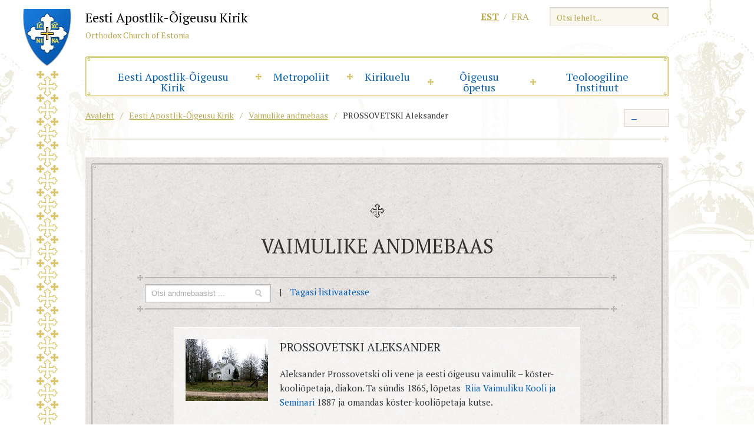

--- FILE ---
content_type: text/css
request_url: https://www.eoc.ee/wp-content/themes/eoc/js/colorbox/colorbox.css?ver=1
body_size: 559
content:
/*
    ColorBox Core Style:
    The following CSS is consistent between example themes and should not be altered.
*/
#colorbox, #cboxOverlay, #cboxWrapper{position:absolute; top:0; left:0; z-index:9999; overflow:hidden;}
#cboxOverlay{position:fixed; width:100%; height:100%;}
#cboxMiddleLeft, #cboxBottomLeft{clear:left;}
#cboxContent{position:relative;}
#cboxLoadedContent{overflow:auto;}
#cboxTitle, 
#cboxCurrent {position: absolute; left: -9999px;}
#cboxLoadingOverlay, #cboxLoadingGraphic{position:absolute; top:0; left:0; width:100%; height:100%;}
#cboxPrevious, #cboxNext, #cboxClose, #cboxSlideshow{cursor:pointer;}
.cboxPhoto{float:left; margin:auto; border:0; display:block; max-width:none;}
.cboxIframe{width:100%; height:100%; display:block; border:0;}
#colorbox, #cboxContent, #cboxLoadedContent{box-sizing:content-box; -moz-box-sizing:content-box; -webkit-box-sizing:content-box;}

/* 
    User Style:
    Change the following styles to modify the appearance of ColorBox.  They are
    ordered & tabbed in a way that represents the nesting of the generated HTML.
*/
#cboxOverlay{
    background: url('overlay.png') repeat 0 0;
}
#cboxContent{
    margin: 0; 
    overflow: visible; 
    padding: 60px;
}
#cboxLoadedContent{
    padding: 0px;
}
#cboxLoadingOverlay{
    background: url('loading_background.png') no-repeat center center;
}
#cboxLoadingGraphic{
    background: url('loader.gif') no-repeat center center;
}
#cboxClose{
    text-indent:-9999px; 
    width:60px; 
    height:60px; 
    position:absolute; 
    top: 60px;
    right: 0px;
    background: url('close.png') no-repeat;
    z-index: 100;
}
#cboxPrevious, 
#cboxNext{
    position:absolute;
    top:0;
    width:50%;
    height:100%;
    text-indent:-9999px;
}
#cboxPrevious{
     left:60px;
}
#cboxPrevious:hover{
    background: url('arrow-prev.png') no-repeat left 50%;
}
#cboxNext{
    right:60px;
}
#cboxNext:hover{
    background: url('arrow-next.png') no-repeat right 50%;
}

--- FILE ---
content_type: text/css
request_url: https://www.eoc.ee/wp-content/themes/eoc/gfx/styles_screen.css?ver=1721631397
body_size: 5760
content:
@charset "utf-8";
/*
 * Used fonts:
 * font-family: 'PT Serif', serif;
*/

/* => Globals */
/* ------------------------------------------------------------------------------*/
::-webkit-input-placeholder {
    color: #aaa;
}
:-moz-placeholder {
    color: #aaa;
}
::-moz-placeholder {
    color: #aaa;
}
:-ms-input-placeholder {
    color: #aaa;
}
body {
	background: #fff url('bg02.jpg') no-repeat 50% 0;
	font: 15px 'PT Serif', serif;
	color: #333;
}
a {
	color: #005cb9;
	text-decoration: none;
}
a:hover {
	color: #0153a5;
	text-decoration: underline;
}
a.block {
	display: block;
}
ul, ol {
	margin: 0 0 2em 2em;
}
ul {
	list-style-type: disc;
}
ol {
	list-style-type: decimal;
}
li {
	margin-bottom: .3em;
	line-height: 1.6;
}
p {
	margin-bottom: 1.47em;
	line-height: 1.6;
}
.by {
	position: absolute;
	right: 30px;
	bottom: 0;
	margin: 0;
}
.by a {
	display: block;
	width: 24px;
	height: 11px;
	background: url('okia.gif') no-repeat;
	text-indent: -999px;
	font-size: 0;
}
.sep {
	padding: 0 10px;
}
.txt-center {
	text-align: center;
}
.alignleft {
	float: left;
	margin: 0 1em 1em 0;
}
.alignright {
	float: right;
	margin: 0 0 1em 1em;
}
.more {
	white-space: nowrap;
}
.meta {
	margin: 0;
	color: #888;
	font-size: 12px;
	font: 12px/1 arial, sans-serif;
}
.section {
	position: relative;
	padding: 18px 20px;
	border: 8px double #dbc767;
	border-image: url('border01.gif') 8 8 8 8 fill;
}
.ie .section {
	border-width: 4px;
	border-image:  url('wp-content/themes/eoc/gfx/border01.gif') 8 8 8 8 fill;
	behavior: url('wp-content/themes/eoc/gfx/PIE.php');
	position:relative;
	z-index: 0;
}
.footer .section, .ie .footer .section {
	border-image: url('border01.png') 8 8 8 8 fill;
}
.history-section .section {
	border-image: url('border02.gif') 8 8 8 8 fill;
}
.w1 {
	width: 310px;
}
.w2 {
	width: 650px;
}
.w3 {
	width: 990px
}
.w50 {
	width: 50%;
}
/* => Forms */
/* ------------------------------------------------------------------------------*/
.inputfield {
	display: inline-block;
	padding: 5px 10px;
	background-color: #fff;
	-webkit-box-shadow: inset 0 1px 3px rgba(0,0,0,.2);
	-moz-box-shadow: inset 0 1px 3px rgba(0,0,0,.2);
	box-shadow: inset 0 1px 3px rgba(0,0,0,.2);
	border: solid 1px #b4b4b4;
	font: 14px 'PT Serif', serif;
	box-sizing: border-box;
	-webkit-box-sizing:border-box;
	-moz-box-sizing: border-box;
	vertical-align: middle;
}
.inputfield input {
	border: 0 none;
	padding: 0;
	background: transparent;
}
span.inputfield {
	padding-top: 3px;
	padding-bottom: 4px;
}
select.inputfield {
	padding: 4px 10px;
	position: relative;
	z-index: 1;
	outline: none;
}
/* => Tables */
/* ------------------------------------------------------------------------------*/
.calendar-table {
	margin-bottom: 20px;
	border-spacing: 5px;
	border-collapse: separate;
}
.calendar-table td, .calendar-table .block {
	width: 55px;
	height: 55px;
	color: #333;
}
.calendar-table .block {
	position: relative;
	background-color: #f6f4e9;
	border: 1px solid transparent;
	box-sizing: border-box;
	-webkit-box-sizing:border-box;
	-moz-box-sizing: border-box;
	overflow: hidden;
}
.calendar-table .block:hover {
	border-color: #dbc768;
}
.calendar-table .day, .calendar-table .phase, .calendar-table .fasting {
	position: absolute;
}
.calendar-table .phase, .fasting {
	width: 18px;
	background: url('icon02_sprite.png') no-repeat 50% -100em;
	text-indent: -999px;
	overflow: hidden;
}
.calendar-table .day {
	left: 7px;
	top: 4px;
}
.calendar-table .off .day {
	color: #e10000;
}
.calendar-table .phase {
	top: 0;
	right: 0;
	height: 18px;
	background-position: -20px -20px;
}
.cal-section .calendar-table .fasting {
	left: 0;
	bottom: 5px;
	height: 20px;
	width: 100%;
	margin: 0;
}
.cal-section:after {
	content: "";
	display: table;
	clear: both;
}
.phase.type-1 { background-position: -14px -224px }
.phase.type-2 { background-position: 50% -257px }
.phase.type-3 { background-position: 50% -291px }

.fasting.type-1 { background-position: 50% -38px }
.fasting.type-2 { background-position: 50% -81px }
.fasting.type-3 { background-position: 50% -115px }
.fasting.type-4 { background-position: 50% -155px }
.fasting.type-5 { background-position: 50% -199px }
.fasting.type-6 { background-position: 50% 0 }

/* => Lists */
/* ------------------------------------------------------------------------------*/
.list, .list li, .list .item, .sub-menu, .menu, .menu-item, .list p,
.wp-paginate, .wp-paginate li {
	margin: 0;
	padding: 0;
	background: none;
	list-style-type: none;
	line-height: 1;
}
.shortcuts-list {
	width: 730px;
}
.shortcuts-list .item {
	float: left;
	width: 220px;
	margin-bottom: 8px;
	padding-left: 20px;
	background: url('bullet01.gif') no-repeat 0 8px;
}
.shortcuts-list a {
	display: inline-block;
	color: #fff;
	padding: 5px;
}
.posts-list {
	overflow: hidden;
}
.col .posts-list {
	width: 680px;
}
.main-article .posts-list .item {
	max-width: 95%;
	margin: 0 30px 30px 0;
}
.home .col .posts-list .item {
	float: left;
	width: 300px;
	margin: 0 30px 30px 0;
}
.cal-section .colr .posts-list.type-1 {
	width: 100%;
}
.cal-section .colr .posts-list.type-1 .item {
	width: 100%;
	margin: 0;
}
.posts-list .block:hover {
	text-decoration: none;
}
.colr .posts-list {
	position: relative;
	margin-top: -10px;
}
.colr .scrollable-section .posts-list {
	margin-right: 30px;
	margin-top: 0;
}
.colr .posts-list .item,
.colr .posts-list .menu-item {
	position: relative;
	margin-top: -1px;
	border-top: 1px solid #dbc768;
}
.colr .posts-list .block,
.colr .posts-list .menu-item a {
	padding: 11px 0 10px;
}
.colr .posts-list .menu-item a {
	display: block;
}
.posts-list.type-1 .item {
	padding: 21px 10px 20px 0;
}
.posts-list.type-2 .item, .posts-list.type-2 .block {
	overflow: hidden;
}
.posts-list .block, .posts-list .title, .posts-list .excerpt, .posts-list .menu-item a {
	line-height: 1.6;
}
.posts-list.type-1 .excerpt {
	margin: 8px 0;
	line-height: 1.4;
}
.posts-list .block .title {
	margin-bottom: 5px;
	color: #005cb9;
	font-weight: bold;
}
.main-article .posts-list .block .title {
	font-size: 18px;
}
.posts-list .block:hover .title {
	text-decoration: underline;
}
.posts-list.type-2 .photo {
	float: left;
	width: 80px;
	height: 80px;
	overflow: hidden;
}
.posts-list.type-2 .title {
	font-weight: normal;
}
.posts-list.type-2 .photo + .title {
	float: right;
	width: 190px;
}
.posts-list .block .excerpt {
	color: #333;
	font-size: 15px;
}
.posts-list .block .meta {
	margin-top: 15px;
}
.posts-list.type-1 .meta {
	color: #003;
	font: 15px/1 'PT Serif', serif;
}
.posts-list.type-1 .meta b {
	margin-right: 5px;
	font-size: 24px;
}
.posts-list .ico, .featured-post .ico {
	position: relative;
	display: inline-block;
	vertical-align: middle;
	overflow: hidden;
	text-indent: -999px;
}
.posts-list .ico.gallery, .featured-post .ico.gallery {
	top: -1px;
	width: 15px;
	height: 13px;
	margin: 0;
	background: url('ico06.png') no-repeat;
}
.featured-post .ico.gallery {
 	top: -3px;
}
.shop-section {
	margin-top: 38px;
}
.shops-list {
	padding-top: 50px;
}
.shops-list .item {
	float: left;
	margin: 0 20px 20px 0;
	background: url('icon_sprite.png') no-repeat 0 30px;
}
.shops-list .item-1 { background-position: 15px 30px }
.shops-list .item-2 { background-position: -132px 30px }
.shops-list .item-3 { background-position: -283px 30px }
.shops-list .item-4 { background-position: -433px 30px }
.shops-list .item-5 { background-position: -583px 30px }

.shops-list .block {
	position: relative;
	width: 114px;
	height: 134px;
	text-align: center;
}
.shops-list span {
	position: absolute;
	width: 100%;
	left: 0;
	bottom: 15px;
}
.shops-list .block:hover span {
	text-decoration: underline;
}

/* Zoom list */

.zoom-list {
	position: relative;
	right: -13px;
	height: 30px;
	background-color: #faf9f5;
	border: 1px solid #dbd8c7;
	overflow: hidden;
}
.zoom-list .item {
	float: left;
}
.zoom-list .level {
	display: inline-block;
	vertical-align: baseline;
}
.zoom-list .smaller a, .zoom-list .bigger a {
	display: block;
	width: 30px;
	padding: 5px 0 7px;
	text-align: center;
	font-weight: bold;
	font-size: 19px;
}
.zoom-list .smaller a:hover, .zoom-list .bigger a:hover {
	background-color: #dbc768;
	text-decoration: none;
}
.zoom-list .levels {
	padding: 0 15px 1px;
	border-left: 1px solid #dbd8c7;
	border-right: 1px solid #dbd8c7;
}
.zoom-list .level {
	padding: 6px 0 7px;
	color: #333;
}
.zoom-list .level1 { font-size: 11px; }
.zoom-list .level2 { font-size: 14px; }
.zoom-list .level3 { font-size: 16px; }

.zoom-list .current {
	font-weight: bold;
}

/* Chaplains list */
.chaplains-list {
	width: 960px;
}
.chaplains-list .item {
	float: left;
	width: 180px;
	height: 265px;
	margin: 30px 30px 0 0;
}
.chaplains-list .block {
	width: 140px;
	height: 225px;
	padding: 20px;
	background-color: rgba(255,255,255,.6);
	-webkit-box-shadow: 0 2px rgba(0,0,0,.05), inset 0 2px #fff;
	-moz-box-shadow: 0 2px rgba(0,0,0,.05), inset 0 2px #fff;
	box-shadow: 0 2px rgba(0,0,0,.05), inset 0 2px #fff;
	text-align: center;
	text-decoration: none
}

.history-section .chaplains-list .photo {
	float: none;
	height: 150px;
	margin-bottom: 20px;
	background: #ebe9e9 url('ico02.png') no-repeat 50% 50%;
	overflow: hidden;
}
.history-section .chaplains-list .fn {
	margin-bottom: 8px;
	line-height: 1.2;
}
.history-section .chaplains-list .meta {
	font: italic 13px/1 'PT Serif', serif;
}
.chaplains-list .block:hover .fn {
	text-decoration: underline;
}

/* Timeline list */
.history-section .timeline-list {
	position: relative;
	margin-top: -30px;
}
.timeline-list {
	padding-top: 50px;
	padding-bottom: 25px;
	border-left: 2px solid #b7b7b7;
}
.timeline-list .item {
	position: relative;
	left: -16px;
	padding-left: 40px;
	margin-bottom: 25px;
	background: url('ico04.png') no-repeat 0 21px;
}
.timeline-list .date {
	float: left;
	position: relative;
	/*width: 80px;*/
	width: 45px;
	top: 28px;
	word-wrap: break-word;
}
.history-section .timeline-list .article {
	position: relative;
	width: 575px;
	padding: 20px 50px;
	background-color: rgba(255,255,255,.6);
	-webkit-box-shadow: 0 2px rgba(0,0,0,.05), inset 0 2px #fff;
	-moz-box-shadow: 0 2px rgba(0,0,0,.05), inset 0 2px #fff;
	box-shadow: 0 2px rgba(0,0,0,.05), inset 0 2px #fff;
	overflow: visible;
	margin-left: 60px;
}
.timeline-list .article:before {
	display: block;
	position: absolute;
	left: -14px;
	top: 20px;
	content: '\00ad';
	width: 15px;
	height: 31px;
	background: url('icon03_sprite.png') no-repeat -31px -21px;
}
.timeline-list .excerpt {
	line-height: 1.6;
}

/* Gallery list */
.gallery-list {
	overflow: hidden;
	margin: 0 -20px 15px 0;
}
.gallery-list .gallery-item {
	float: left;
	margin: 0 20px 20px 0;
}
.gallery-list .gallery-item a {
	display: block;
	line-height: 0;
	border: 1px #dbc767 solid;
}

/* Search list */
.search-list .item {
	margin-bottom: 30px;
}
.history-section .search-list .title {
	margin-bottom: 15px;
}
.history-section .search-list .excerpt {
	margin-bottom: 10px;
	line-height: 1.4;
}
.search-list .url {
	font-size: 12px;
	font-style: italic;
	color: #aaa;
}
/* => Sections */
/* ------------------------------------------------------------------------------*/
.main-wrap, .main-footer .footer {
	width: 990px;
	margin: auto;
}
.main-header {
	position: relative;
	height: 185px;
	z-index: 10;
}
.emblem {
	position: fixed;
	top: -5px;
	margin-left: -106px;
}
.main-content-section {
	padding-bottom: 50px;
}
.main-footer {
	min-height: 287px;
	padding-bottom: 120px;
	background: #1e344b url('bg03.jpg') repeat 50%;
}
/* => Main Header */
/* ------------------------------------------------------------------------------*/
.main-header .logo {
	position: absolute;
	left: 0;
	top: 15px;
	line-height: 1;
}
.main-header .hgroup .block {
	width: 357px;
	height: 74px;
	overflow: hidden;
}
.main-header .hgroup .emblem {
	position: absolute;
	left: 0;
	top: 0;
	margin: 0;
	display: none;
}
.main-header .hgroup .name, .main-header .hgroup .alt-name {
	position: absolute;
	left: 0;
	white-space: nowrap;
	display: block;
}
.main-header .hgroup .name {
	top: 4px;
	font-size: 22px;
	color: #000;
}
.main-header .hgroup .alt-name {
	top: 38px;
	font-size: 14px;
	color: #baa74a;
}
.main-header .alternate {
	position: absolute;
	right: 0;
	top: 12px;
	white-space: nowrap;
	overflow: hidden;
}
#searchform {
	float: right;
	margin-left: 20px;
}
#searchform p {
	margin: 0;
	padding: 3px 10px;
	background-color: #f9f7ee;
	-webkit-box-shadow: inset 0 1px 3px rgba(0,0,0,.2);
	-moz-box-shadow: inset 0 1px 3px rgba(0,0,0,.2);
	box-shadow: inset 0 1px 3px rgba(0,0,0,.2);
}
#searchform .text-field {
	width: 150px;
	border: none;
	background: transparent;
	font: 14px/1 'PT Serif', serif;
}
#searchform .text-field::-webkit-input-placeholder {
    color: #baa74a;
}
#searchform .text-field:-moz-placeholder {
    color: #baa74a;
}
#searchform .text-field::-moz-placeholder {
    color: #baa74a;
}
#searchform .text-field:-ms-input-placeholder {
    color: #baa74a;
}
.langswitch-list {
	float: left;
	position: relative;
	left: -15px;
	top: 8px;
	font-size: 16px;
	color: #baa74a;

}
.langswitch-list li {
	float: left;
}
.langswitch-list li:before {
	display: inline;
	position: relative;
	top: -2px;
	content: '/';
	margin: 0 8px;
	vertical-align: middle;
	font-size: 14px;
}
.langswitch-list a {
	text-transform: uppercase;
	color: #baa74a;
}
.langswitch-list .current-lang a {
	font-weight: bold;
	text-decoration: underline;
}
/* => Main navigation */
/* ------------------------------------------------------------------------------*/
.menu-primary-navigation-container {
	position: absolute;
	left: 0;
	bottom: 20px;
	width: 974px;
	height: 54px;
	border: 8px double #dbc767;
	border-image:  url('border01.gif') 8 8 8 8 fill;
	background-color: #fff;
}
.ie .menu-primary-navigation-container {
	border-width: 4px;
	border-image:  url('wp-content/themes/eoc/gfx/border01.gif') 8 8 8 8 fill;
	behavior: url('wp-content/themes/eoc/gfx/PIE.php');
}
.menu-primary-navigation-container .menu {
	position: relative;
	display: table;
	width: 100%;
}
.menu-primary-navigation-container .menu > .menu-item {
	display: table-cell;
	text-align: center;
	position: relative;
}
.menu-primary-navigation-container .menu > .menu-item > a {
	display: block;
	padding: 18px 30px;
	position: relative;
	font-size: 18px;
}
.menu-primary-navigation-container .menu > .menu-item > a:before {
	display: block;
	position: absolute;
	top: 50%;
	left: 0;
	width: 10px;
	height: 10px;
	margin-top: -5px;
	content: '\00ad';
	background: url('bullet01.gif') no-repeat;
}
.menu-primary-navigation-container .menu > .menu-item:first-child > a:before {
	display: none;
}
.current-menu-item > a, .current-menu-ancestor > a, .current-menu-parent > a {
	color: #BAA74A;
}
/* Submenu */
.menu-primary-navigation-container .sub-menu {
	display: none;
	position: absolute;
	left: 0;
	top: 55px;
	width: 190px;
	padding: 15px 20px;
	border: 1px solid #dbc767;
	background-color: #faf9f5;
	text-align: left;
}
.menu-primary-navigation-container .sub-menu:before {
	display: block;
	position: absolute;
	top: -13px;
	left: 50%;
	margin-left: -12px;
	content: '\00ad';
	width: 24px;
	height: 13px;
	background: url('ico07.png') no-repeat;
}
.no-js .menu-primary-navigation-container .sub-menu:before {
	display: none;
}
.menu-primary-navigation-container .sub-menu a {
	display: block;
	padding: 8px 0 8px 20px;
	background: url('bullet02.gif') no-repeat 0 15px;
	line-height: 1.4;
}
.menu-primary-navigation-container .open > a {
	color: #baa74a;
}
.menu-primary-navigation-container .open .sub-menu {
	display: block;
}
.menu-primary-navigation-container .current-menu-item a, .menu-primary-navigation-container .current-menu-parent a, .menu-primary-navigation-container .current-menu-ancestor a,
.menu-primary-navigation-container a:hover {

}
/* => Featured post */
/* ------------------------------------------------------------------------------*/
.featured-post {
	position: relative;
	height: 350px;
	margin-bottom: 40px;
	background-color: #003d76;
	overflow: hidden;
}
.featured-image, .featured-image img {
	margin: 0;
}

.featured-image {
	position: relative;
	height: 350px;
	width: 650px;
	overflow: hidden;
	background-repeat: no-repeat;
	background-position: 50% 50%;
	background-size: cover;
}
.featured-image img {
	display: block;
	height: auto;
}
.featured-post .section {
	position: absolute;
	left: 10px;
	top: 10px;
	bottom: 10px;
	right: 10px;
	padding-left: 660px;
	color: #fff;
}
.featured-post .title {
	margin-bottom: 1em;
	font-size: 20px;
	color: #dbc768;
	text-transform: uppercase;
}
.featured-post .more a {
	color: #dbc767;
}
/* => History section */
/* ------------------------------------------------------------------------------*/
.history-section-frontpage {
	margin-top: 44px;
}
.history-section {
	padding: 10px;
	background: #f2f2f2 url('bg04.jpg');
}
.main-content-section .shop-section .hgroup,
.main-content-section .history-section .hgroup {
	margin-bottom: 0;
}
.main-article .history-section {
	position: relative;
}
.main-content-section .block.history-section-frontpage {
	margin-top: 10px;
}
.main-article .history-section .section {
	padding: 60px 70px;
}
.history-section-frontpage .section {
	padding: 10px 40px;
}
.main-article .history-section h1.title {
	padding-top: 50px;
	background: url('ico03.png') no-repeat 50% 0;
	font-size: 34px;
	text-shadow: 0 1px 0 rgba(255, 255, 255, .5);
	text-align: center;
}
.history-section .col {
	width: 49.9%;
	padding-right: 23px;
	border-right: 1px solid #b6b5b5;
}
.history-section .colr {
	padding-left: 23px;
	border-left: 1px solid #b6b5b5;
}
.history-section .col, .history-section .colr {
	min-height: 315px;
	padding-top: 20px;
	padding-bottom: 20px;
	box-sizing: border-box;
	-webkit-box-sizing:border-box;
	-moz-box-sizing: border-box;
}
.history-section .title {
	margin-bottom: 20px;
}
.history-section .history .title {
	margin-top: 10px;
	text-align: center;
}
.history-section .photo, .history-section .excerpt, .history-section .fn  {
	margin: 0;
}
.history-section .photo {
	float: left;
	width: 140px;
	overflow: hidden;
}
.history-section .article {
	overflow: hidden;
}
.history-section .photo + .article {
	float: right;
	width: 255px;
}
.single .history-section .article {
	position: relative;
	float: none;
	width: 650px;
	margin: 30px auto;
	padding: 20px;
	background-color: rgba(255,255,255,.6);
	-webkit-box-shadow: 0 2px rgba(0,0,0,.05), inset 0 2px #fff;
	-moz-box-shadow: 0 2px rgba(0,0,0,.05), inset 0 2px #fff;
	box-shadow: 0 2px rgba(0,0,0,.05), inset 0 2px #fff;
	overflow: visible;
}
.single .history-section .btn-prev, .single .history-section .btn-next {
	position: absolute;
	top: 50%;
	margin-top: -15px;
	width: 44px;
	height: 30px;
	overflow: hidden;
}
.single .history-section .btn-prev {
	left: -60px;
}
.single .history-section .btn-next {
	right: -60px;
}
.single .history-section .btn-prev:hover {
	margin-left: -2px;
}
.single .history-section .btn-next:hover {
	margin-right: -2px
}
.single .history-section .btn-prev a, .single .history-section .btn-next a {
	display: block;
	width: 44px;
	height: 30px;
	text-indent: -999px;
	background: url('arrows01.png') no-repeat 0 50%;
	overflow: hidden;
}
.single .history-section .btn-next a {
	background-position: 100% 50%;
}
.single .history-section .featured-image {
	float: left;
	margin-right: 20px;
}
.single .history-section .aside {
	float: right;
	width: 490px;
}
.single .featured-image {
	width: auto;
	height: auto;
}
.history-section .fn {
	text-transform: uppercase;
}
.history-section .history {
	margin-top: 10px;
}
.history-section .history .excerpt {
	position: relative;
	margin-bottom: 30px;
	padding: 20px 50px;
	border-top: 2px solid #fff;
	background-color: rgba(255,255,255, .5);
	webkit-box-shadow: 0 2px rgba(0,0,0,.05);
	-moz-box-shadow: 0 2px rgba(0,0,0,.05);
	box-shadow: 0 2px rgba(0,0,0,.05);
	z-index: 1;
}
.history-section .history .date {
	position: relative;
	height: 31px;
	background: url('bg05.png') no-repeat;
}
.history-section .date strong {
	position: absolute;
	display: block;
	left: 32px;
	top: 30px;
	font-size: 14px;
	font-weight: normal;

}
.history-section .excerpt span:before, .history-section .excerpt span:after, .history-section .history .excerpt:after {
	display: block;
	position: absolute;
	content: '\00ad';
	width: 21px;
	height: 16px;
	background: url('icon03_sprite.png') no-repeat;

}
.history-section .history .excerpt:after {
	position: absolute;
	left: 30px;
	bottom: -20px;
	width: 38px;
	height: 20px;
	background-position: -28px 0;
	z-index: 2;
}
.history-section .excerpt span:before {
	left: 20px;
	top: 17px;
}
.history-section .excerpt span:after {
	bottom: 20px;
	right: 20px;
	background-position: 0 -18px;
}
/* => Calendar section */
/* ------------------------------------------------------------------------------*/
.nicescroll-rails {
	border-radius: 6px;
}
.cal-section .colr {
	position: relative;
	z-index: 100;
}
.main-article .cal-section .colr {
	float: left;
	overflow: hidden;
}
.main-article .cal-section .col {
	float: right;
	width: 425px;
}
.home .cal-section .colr:before, .home .cal-section .colr:after {
	content: '\00ad';
	display: block;
	position: absolute;
	width: 490px;
	height: 5px;
	box-shadow: 0 5px 20px 15px #fff;
	z-index: 1;
}
.home .cal-section .colr:before {
	left: 0;
	top: -5px;
}
.home .cal-section .colr:after {
	left: 0;
	bottom: -5px;
	box-shadow: 0 -5px 20px 15px #fff;
}
.cal-section .scrollable-section {
	position: relative;
	height: 300px;
	overflow: hidden;
}
.cal-section .fasting {
	display: inline-block;
	width: 30px;
	height: 20px;
	margin-left: 10px;
	vertical-align: baseline;
}
.cal-legend .item {
	height: 40px;
	line-height: 40px;
	padding-left: 60px;
	background: url('icon02_sprite.png') no-repeat;
}
.cal-legend .item-1 {
	background-position: 0 13px;
}
.cal-legend .item-2 {
	background-position: 0 -27px;
}
.cal-legend .item-3 {
	background-position: 0 -68px;
}
.cal-legend .item-4 {
	background-position: 0 -107px;
}
.cal-legend .item-5 {
	background-position: 0 -146px;
}
.cal-legend .item-6 {
	background-position: 0 -185px;
}
.cal-legend .item-7 {
	background-position: 0 -215px;
}
.cal-legend .item-8 {
	background-position: 0 -245px;
}
.cal-legend .item-9 {
	background-position: 0 -280px;
}
/* => Banner section */
/* ------------------------------------------------------------------------------*/
.banner-section {
	line-height: 1.6;
}
.banner-section .title {
	margin-bottom: .7em;
	font-size: 20px;
	text-transform: uppercase;
}
.banner-section__featured-image {
	float: left;
	width: 310px;
	height: 220px;
	background-position: 50% 50%;
	background-repeat: no-repeat;
	background-size: contain;
	overflow: hidden;
}
.banner-section__featured-image img {
	visibility: hidden;
}
/* => Main content section */
/* ------------------------------------------------------------------------------*/
.main-content-section .hgroup, .main-tools-section, .main-sidebar .article, .congregation .main-article h2 {
	position: relative;
	clear: both;
	margin: 0 13px 30px;
	padding-bottom: 15px;
	border-bottom: 2px solid #dbc768;
}
.main-tools-section {
	border-bottom-color: #ece9da;
}
.main-content-section .hgroup:before, .main-content-section .hgroup:after, .main-tools-section:before, .main-tools-section:after,
.main-sidebar .article:before, .main-sidebar .article:after, .congregation .main-article h2:after, .congregation .main-article h2:before {
	display: block;
	position: absolute;
	bottom: -6px;
	content: '\00ad';
	width: 10px;
	height: 10px;
	background: url('bullet01.gif') no-repeat;
}
.main-tools-section:before, .main-tools-section:after {
	background-image: url('bullet04.gif');
}
.main-content-section .hgroup:before, .main-tools-section:before, .main-sidebar .article:before, .congregation .main-article h2:before {
	left: -13px;
}
.main-content-section .hgroup:after, .main-tools-section:after, .main-sidebar .article:after, .congregation .main-article h2:after {
	right: -13px;
}
.main-content-section .hgroup .title, .history-section .title {
	position: relative;
	left: -13px;
	font-size: 20px;
	text-transform: uppercase;
}
.history-section .title {
	left: 0;
}
.main-content-section div.block {
	margin-top: 40px;
}

/* Main tools section */

.main-tools-section {
	height: 35px;
	font-size: 14px;
}
.main-tools-section .sep, .main-tools-section .breadcumbs a {
	color: #baa74a;
}
.main-tools-section .breadcumbs {
	position: relative;
	left: -13px;
}
.main-tools-section .breadcumbs a {
	text-decoration: underline;
}
.main-tools-section .breadcumbs a:hover {
	text-decoration: none;
}

.main-article h1.title {
	margin-bottom: 30px;
	font-size: 34px;
	text-transform: uppercase;
}
.main-article .postdate{
	text-align: right;
	font-size: 12px;
	font-style: italic;
	margin-top: -30px;
	padding-bottom: 30px;
}
/* => Main Sidebar */
/* ------------------------------------------------------------------------------*/
.main-sidebar .article {
	margin-bottom: 50px;
}

.main-sidebar .article.sidebar-cta {
	padding-bottom: 50px;
}

.main-sidebar .article.sidebar-cta p {
	margin-bottom: 0;
}

.main-sidebar h2.title, .main-sidebar .list {
	position: relative;
	left: -13px;
}
.main-sidebar h2.title, .cal-section .col h2.title {
	margin-bottom: 20px;
	font-size: 20px;
	text-transform: uppercase;
}
.main-sidebar .list .item,
.main-sidebar .list .menu-item {
	margin-top: 0;
}
.main-sidebar .block:hover,
.main-sidebar .menu-item a:hover {
	text-decoration: underline;
}

/* Sidebar submenu */
.sidebar-submenu-section {
	padding-bottom: 10px;
}
.sidebar-submenu-section a {
	display: block;
	padding: 8px 0 8px 20px;
	background: url("bullet02.gif") no-repeat 0 15px;
	line-height: 1.4;
}
.sidebar-submenu-section .current-menu-item a {
	color: #BAA74A;
}
/* => Dioceses */
/* ------------------------------------------------------------------------------*/
.dioceses .main-tools-section,
.congregations .main-tools-section,
.congregation .main-tools-section {
	margin-bottom: 5px;
	border: 0;
}
.dioceses .main-article, .congregations .main-article, .congregation h1.title {
	margin-top: -5px;
}
.page-template-page-calendar-php .main-hgroup {
	margin-top: -32px;
}
.dioceses .main-article {
	position: relative;
	height: 340px;
	padding: 50px 0 0 60px;
	margin-bottom: 30px;
	color: #fff;
	background: #1b3249 url('bg06.jpg') no-repeat;
	z-index: 1;
}
.dioceses h1.title, .congregations h1.title, .main-hgroup h1.title {
	margin-bottom: 15px;
	font-size: 34px;
}
.dioceses .main-article p, .congregations .main-article p, .main-hgroup p {
	margin-bottom: 1.3em;
	font-size: 20px;
	color: #dbc767;
}
.dioceses .main-article ul {
	list-style: none;
	margin: 0;
}
.dioceses .main-article li {
	margin-bottom: .8em;
	padding-left: 20px;
	background: url('bullet02.gif') no-repeat 0 8px;
}
.dioceses-list,
.congregations-list {
	margin: 0 -30px 30px 0;
}
.dioceses-list .item,
.congregations-list .item {
	float: left;
	width: 270px;
	margin: 0 30px 30px 0;
	padding: 40px 12px 10px 12px;
	text-align: center;
}
.dioceses-list h2.title, .congregations-list .main h2.title, .congregation .main-article h2 {
	margin-bottom: 30px;
	font-size: 20px;
	text-transform: uppercase;
}
.dioceses-list p {
	margin-bottom: 30px;
	line-height: 30px;
}
/* => Congregations */
/* ------------------------------------------------------------------------------*/
.congregations .main-article,
.congregation h1.title,
.main-hgroup {
	position: relative;
	height: 135px;
	margin-bottom: 50px;
	padding: 45px 0 0 50px;
	color: #fff;
	background: #1b3249 url('bg03.jpg');
	z-index: 1;
}
.congregations .main-article:after,
.congregation h1.title:after,
.main-hgroup:after,
.congregation .photo a:after {
	content: "";
	border: 8px double #dbc767;
	border-image: url('border01.gif') 8 8 8 8 fill;
	position: absolute;
	top: 10px;
	bottom: 10px;
	left: 10px;
	right: 10px;
}
.ie .congregations .main-article:after,
.ie .congregation h1.title:after,
.ie .main-hgroup:after,
.ie .congregation .photo a:after {
	border-width: 4px;
	border-image:  url('wp-content/themes/eoc/gfx/border01.gif') 8 8 8 8 fill;
	behavior: url('wp-content/themes/eoc/gfx/PIE.php');
}
.congregations .main-article p {
	font-style: italic;
}
.congregations .main-article a {
	color: #dbc767;
}
.congregations-list .item {
	width: 260px;
	padding: 20px 17px;
	font-size: 13px;
	text-align: left;
}
.congregations-list .item p,
.congregations-list .item li,
.congregations-list h2.title {
	margin-bottom: 15px;
}
.congregations-list h2.title {
	font-weight: 700;
}
.congregations-list .item ul {
	margin: 0 0 0 20px;
}
.congregations-list .item li {
	list-style: disc;
}
.congregations-list .info,
.congregations-list .main,
.congregations-list h2.title {
	font-size: 15px;
}
.congregations-list .info p {
	margin: 0;
	line-height: 30px;
}
.congregations-list .main {
	width: 600px;
}
.congregations-list .main .photo {
	float: left;
}
.congregations-list .main .article {
	float: right;
	width: 340px;
}
.congregations-list .main h2.title {
	margin-bottom: 20px;
	font-weight: normal;
}
.congregations-list .main ul {
	margin-bottom: 40px;
}
.congregation h1.title {
	margin-bottom: 0;
	font-size: 34px;
	text-transform: uppercase;
}
.congregation .photo {
	margin-bottom: 35px;
	line-height: 0;
	position: relative;
}
.congregation .main-article {
	margin-bottom: 20px;
}
.congregation .main-article ul {
	margin: 0 0 1.47em 0;
	list-style: none;
}
.congregation .main-article li {
	margin-bottom: .8em;
	padding-left: 36px;
	background: url('bullet01.gif') no-repeat 13px 7px;
}
.congregation .main-article h2 {
	margin-top: 3em;
	text-indent: -13px;
}

.congregation .sub-menu {
	padding-bottom: 0;
}
.congregation .sub-menu .list {
	overflow: hidden;
}
.congregation .sub-menu .menu-item,
.congregation .sub-menu a {
	float: left;
}
.congregation .sub-menu a {
	padding: 16px 12px;
	font-size: 18px;
	font-style: italic;
}
.congregation .current-menu-item a,
.congregation .current-menu-parent a,
.congregation .current-menu-ancestor a {
	color: #baa74a;
}
.congregation .sub-menu .menu-item:after {
	content: "/";
	float: left;
	margin-top: 15px;
	font-size: 18px;
	color: #baa74a;
}
.congregation .sub-menu .menu-item:last-child:after {
	display: none;
}
/* => Main Footer */
/* ------------------------------------------------------------------------------*/
.main-footer .footer {
	position: relative;
	padding-top: 30px;
}
.main-footer .icon {
	position: absolute;
	bottom: -12px;
	right: 6px;
	margin: 0;
}
.ie .main-footer .icon {
	bottom: -4px;
}
.main-footer .contact, .main-footer .contact a {
	color: #dbc767;
}
.main-footer .contact {
	margin-top: 35px;
}
.main-footer .more {
	margin: 0;
	margin-top: 17px;
	padding: 3px 0 3px 20px;
	background: url('ico01.png') no-repeat 0 5px;
}
.main-footer .more a {
	color: #fff;
}
.main-footer .more a:after {
	display: inline;
	content: '\00bb';
	padding-left: 4px;
}
/* => Pagination section And Form section */
/* ------------------------------------------------------------------------------*/
.form-section, .oi-pagination {
	position: relative;
	margin: 0 13px;
	border-top: 2px solid #b4b4b4;
}
.form-section:before, .oi-pagination:before, .form-section .form:before, .oi-pagination .list:before, .wp-paginate:before,
.form-section:after, .oi-pagination:after, .form-section .form:after, .oi-pagination .list:after, .wp-paginate:after {
	display: block;
	position: absolute;
	content: '\00ad';
	width: 10px;
	height: 10px;
	background: url('bullet03.gif') no-repeat;
	overflow: hidden;
}
.form-section:before, .oi-pagination:before {
	left: -13px;
	top: -6px;
}
.form-section .form:before, .oi-pagination .list:before, .wp-paginate:before {
	left: -13px;
	bottom: -6px;
}
.form-section:after, .oi-pagination:after {
	right: -13px;
	top: -6px;
}
.form-section .form:after, .oi-pagination .list:after, .wp-paginate:after {
	right: -13px;
	bottom: -6px;
}
.form-section .form, .oi-pagination .list, .wp-paginate {
	position: relative;
	padding: 10px 0;
	border-bottom: 2px solid #b4b4b4;
}
.form-section .form, .oi-pagination .list, .form-section .form p, .wp-paginate {
	margin: 0;
}
.oi-pagination {
	margin-top: 40px;
	margin: 40px 13px 0;
	text-align: center;
}
.oi-pagination .page, .oi-pagination .prev, .oi-pagination .next, .oi-pagination a, .oi-pagination span, .wp-paginate li {
	display: inline-block;
}
.oi-pagination .page, .oi-pagination .prev, .oi-pagination .next {
	margin: 0 5px;
}
.oi-pagination a, .oi-pagination span {
	padding: 10px;
	background-color: #fff;
}
.wp-paginate .title {
	display: none;
}
.single-call {
	margin-left: 25px;
}
.single-call:first-of-type {
	margin-left: 0;
}
.single-call h3 {
	font-size: 15px;
	font-weight: bold;
	margin-bottom: 5px;
}
.single-call img {
	width: 100%;
}
.single-call a.more {
    text-align: right;
    display: block;
}
.col.w50.single-call {
    width: calc(50% - 13px);
}

/* => Media Queries */
/* ------------------------------------------------------------------------------*/
@media screen and (min-width: 300px) and (max-width: 1200px) {
	.emblem {
		display: none;
	}
	.main-header .hgroup .emblem {
		display: block;
	}
	.main-header .hgroup .name, .main-header .hgroup .alt-name {
		left: 80px;
	}
}


--- FILE ---
content_type: application/javascript
request_url: https://www.eoc.ee/wp-content/themes/eoc/js/jquery.nicescroll.min.js?ver=3.0
body_size: 14973
content:
/* jquery.nicescroll 3.2.0 InuYaksa*2013 MIT http://areaaperta.com/nicescroll */(function(e){var x=!1,C=!1,I=5E3,J=2E3,u=0,K=function(){var e=document.getElementsByTagName("script"),e=e[e.length-1].src.split("?")[0];return 0<e.split("/").length?e.split("/").slice(0,-1).join("/")+"/":""}(),v=window.requestAnimationFrame||window.webkitRequestAnimationFrame||window.mozRequestAnimationFrame||window.oRequestAnimationFrame||window.msRequestAnimationFrame||!1,w=window.cancelRequestAnimationFrame||window.webkitCancelRequestAnimationFrame||window.mozCancelRequestAnimationFrame||window.oCancelRequestAnimationFrame||
window.msCancelRequestAnimationFrame||!1,y=window.MutationObserver||window.WebKitMutationObserver||!1,E={zindex:"auto",cursoropacitymin:0,cursoropacitymax:1,cursorcolor:"#424242",cursorwidth:"5px",cursorborder:"1px solid #fff",cursorborderradius:"5px",scrollspeed:60,mousescrollstep:24,touchbehavior:!1,hwacceleration:!0,usetransition:!0,boxzoom:!1,dblclickzoom:!0,gesturezoom:!0,grabcursorenabled:!0,autohidemode:!0,background:"",iframeautoresize:!0,cursorminheight:32,preservenativescrolling:!0,railoffset:!1,
bouncescroll:!0,spacebarenabled:!0,railpadding:{top:0,right:0,left:0,bottom:0},disableoutline:!0,horizrailenabled:!0,railalign:"right",railvalign:"bottom",enabletranslate3d:!0,enablemousewheel:!0,enablekeyboard:!0,smoothscroll:!0,sensitiverail:!0,enablemouselockapi:!0,cursorfixedheight:!1,directionlockdeadzone:6,hidecursordelay:400,nativeparentscrolling:!0,enablescrollonselection:!0},D=!1,L=function(){if(D)return D;var e=document.createElement("DIV"),c={haspointerlock:"pointerLockElement"in document||
"mozPointerLockElement"in document||"webkitPointerLockElement"in document};c.isopera="opera"in window;c.isopera12=c.isopera&&"getUserMedia"in navigator;c.isie="all"in document&&"attachEvent"in e&&!c.isopera;c.isieold=c.isie&&!("msInterpolationMode"in e.style);c.isie7=c.isie&&!c.isieold&&(!("documentMode"in document)||7==document.documentMode);c.isie8=c.isie&&"documentMode"in document&&8==document.documentMode;c.isie9=c.isie&&"performance"in window&&9<=document.documentMode;c.isie10=c.isie&&"performance"in
window&&10<=document.documentMode;c.isie9mobile=/iemobile.9/i.test(navigator.userAgent);c.isie9mobile&&(c.isie9=!1);c.isie7mobile=!c.isie9mobile&&c.isie7&&/iemobile/i.test(navigator.userAgent);c.ismozilla="MozAppearance"in e.style;c.iswebkit="WebkitAppearance"in e.style;c.ischrome="chrome"in window;c.ischrome22=c.ischrome&&c.haspointerlock;c.ischrome26=c.ischrome&&"transition"in e.style;c.cantouch="ontouchstart"in document.documentElement||"ontouchstart"in window;c.hasmstouch=window.navigator.msPointerEnabled||
!1;c.ismac=/^mac$/i.test(navigator.platform);c.isios=c.cantouch&&/iphone|ipad|ipod/i.test(navigator.platform);c.isios4=c.isios&&!("seal"in Object);c.isandroid=/android/i.test(navigator.userAgent);c.trstyle=!1;c.hastransform=!1;c.hastranslate3d=!1;c.transitionstyle=!1;c.hastransition=!1;c.transitionend=!1;for(var h=["transform","msTransform","webkitTransform","MozTransform","OTransform"],l=0;l<h.length;l++)if("undefined"!=typeof e.style[h[l]]){c.trstyle=h[l];break}c.hastransform=!1!=c.trstyle;c.hastransform&&
(e.style[c.trstyle]="translate3d(1px,2px,3px)",c.hastranslate3d=/translate3d/.test(e.style[c.trstyle]));c.transitionstyle=!1;c.prefixstyle="";c.transitionend=!1;for(var h="transition webkitTransition MozTransition OTransition OTransition msTransition KhtmlTransition".split(" "),m=" -webkit- -moz- -o- -o -ms- -khtml-".split(" "),b="transitionend webkitTransitionEnd transitionend otransitionend oTransitionEnd msTransitionEnd KhtmlTransitionEnd".split(" "),l=0;l<h.length;l++)if(h[l]in e.style){c.transitionstyle=
h[l];c.prefixstyle=m[l];c.transitionend=b[l];break}c.ischrome26&&(c.prefixstyle=m[1]);c.hastransition=c.transitionstyle;a:{h=["-moz-grab","-webkit-grab","grab"];if(c.ischrome&&!c.ischrome22||c.isie)h=[];for(l=0;l<h.length;l++)if(m=h[l],e.style.cursor=m,e.style.cursor==m){h=m;break a}h="url(http://www.google.com/intl/en_ALL/mapfiles/openhand.cur),n-resize"}c.cursorgrabvalue=h;c.hasmousecapture="setCapture"in e;c.hasMutationObserver=!1!==y;return D=c},N=function(k,c){function h(){var d=b.win;if("zIndex"in
d)return d.zIndex();for(;0<d.length&&9!=d[0].nodeType;){var c=d.css("zIndex");if(!isNaN(c)&&0!=c)return parseInt(c);d=d.parent()}return!1}function l(d,c,f){c=d.css(c);d=parseFloat(c);return isNaN(d)?(d=s[c]||0,f=3==d?f?b.win.outerHeight()-b.win.innerHeight():b.win.outerWidth()-b.win.innerWidth():1,b.isie8&&d&&(d+=1),f?d:0):d}function m(d,c,f){var g=0,e=0,h=1;"wheelDeltaY"in d?(h=b.opt.mousescrollstep/48,g=Math.floor(d.wheelDeltaX*h),e=Math.floor(d.wheelDeltaY*h),c&&(0==g&&e)&&(g=e,e=0)):(h=d.detail?
-1*d.detail:d.wheelDelta/40)&&(c?g=Math.floor(h*b.opt.mousescrollstep):e=Math.floor(h*b.opt.mousescrollstep));g&&(b.scrollmom&&b.scrollmom.stop(),b.lastdeltax+=g,b.debounced("mousewheelx",function(){var d=b.lastdeltax;b.lastdeltax=0;b.rail.drag||b.doScrollLeftBy(d)},120));if(e){if(b.opt.nativeparentscrolling&&f)if(0>e){if(b.getScrollTop()>=b.page.maxh)return!0}else if(0>=b.getScrollTop())return!0;b.scrollmom&&b.scrollmom.stop();b.lastdeltay+=e;b.debounced("mousewheely",function(){var d=b.lastdeltay;
b.lastdeltay=0;b.rail.drag||b.doScrollBy(d)},120)}return b.cancelEvent(d)}var b=this;this.version="3.2.0";this.name="nicescroll";this.me=c;this.opt={doc:e("body"),win:!1};e.extend(this.opt,E);this.opt.snapbackspeed=80;if(k)for(var q in b.opt)"undefined"!=typeof k[q]&&(b.opt[q]=k[q]);this.iddoc=(this.doc=b.opt.doc)&&this.doc[0]?this.doc[0].id||"":"";this.ispage=/BODY|HTML/.test(b.opt.win?b.opt.win[0].nodeName:this.doc[0].nodeName);this.haswrapper=!1!==b.opt.win;this.win=b.opt.win||(this.ispage?e(window):
this.doc);this.docscroll=this.ispage&&!this.haswrapper?e(window):this.win;this.body=e("body");this.iframe=this.isfixed=this.viewport=!1;this.isiframe="IFRAME"==this.doc[0].nodeName&&"IFRAME"==this.win[0].nodeName;this.istextarea="TEXTAREA"==this.win[0].nodeName;this.forcescreen=!1;this.canshowonmouseevent="scroll"!=b.opt.autohidemode;this.page=this.view=this.onzoomout=this.onzoomin=this.onscrollcancel=this.onscrollend=this.onscrollstart=this.onclick=this.ongesturezoom=this.onkeypress=this.onmousewheel=
this.onmousemove=this.onmouseup=this.onmousedown=!1;this.scroll={x:0,y:0};this.scrollratio={x:0,y:0};this.cursorheight=20;this.scrollvaluemax=0;this.observerremover=this.observer=this.scrollmom=this.scrollrunning=!1;do this.id="ascrail"+J++;while(document.getElementById(this.id));this.hasmousefocus=this.hasfocus=this.zoomactive=this.zoom=this.selectiondrag=this.cursorfreezed=this.cursor=this.rail=!1;this.visibility=!0;this.hidden=this.locked=!1;this.cursoractive=!0;this.nativescrollingarea=!1;this.checkarea=
0;this.events=[];this.saved={};this.delaylist={};this.synclist={};this.lastdeltay=this.lastdeltax=0;this.detected=L();var g=e.extend({},this.detected);this.ishwscroll=(this.canhwscroll=g.hastransform&&b.opt.hwacceleration)&&b.haswrapper;this.istouchcapable=!1;g.cantouch&&(g.ischrome&&!g.isios&&!g.isandroid)&&(this.istouchcapable=!0,g.cantouch=!1);g.cantouch&&(g.ismozilla&&!g.isios)&&(this.istouchcapable=!0,g.cantouch=!1);b.opt.enablemouselockapi||(g.hasmousecapture=!1,g.haspointerlock=!1);this.delayed=
function(d,c,f,g){var e=b.delaylist[d],h=(new Date).getTime();if(!g&&e&&e.tt)return!1;e&&e.tt&&clearTimeout(e.tt);if(e&&e.last+f>h&&!e.tt)b.delaylist[d]={last:h+f,tt:setTimeout(function(){b.delaylist[d].tt=0;c.call()},f)};else if(!e||!e.tt)b.delaylist[d]={last:h,tt:0},setTimeout(function(){c.call()},0)};this.debounced=function(d,c,f){var e=b.delaylist[d];(new Date).getTime();b.delaylist[d]=c;e||setTimeout(function(){var c=b.delaylist[d];b.delaylist[d]=!1;c.call()},f)};this.synched=function(d,c){b.synclist[d]=
c;(function(){b.onsync||(v(function(){b.onsync=!1;for(d in b.synclist){var c=b.synclist[d];c&&c.call(b);b.synclist[d]=!1}}),b.onsync=!0)})();return d};this.unsynched=function(d){b.synclist[d]&&(b.synclist[d]=!1)};this.css=function(d,c){for(var f in c)b.saved.css.push([d,f,d.css(f)]),d.css(f,c[f])};this.scrollTop=function(d){return"undefined"==typeof d?b.getScrollTop():b.setScrollTop(d)};this.scrollLeft=function(d){return"undefined"==typeof d?b.getScrollLeft():b.setScrollLeft(d)};BezierClass=function(b,
c,f,e,g,h,l){this.st=b;this.ed=c;this.spd=f;this.p1=e||0;this.p2=g||1;this.p3=h||0;this.p4=l||1;this.ts=(new Date).getTime();this.df=this.ed-this.st};BezierClass.prototype={B2:function(b){return 3*b*b*(1-b)},B3:function(b){return 3*b*(1-b)*(1-b)},B4:function(b){return(1-b)*(1-b)*(1-b)},getNow:function(){var b=1-((new Date).getTime()-this.ts)/this.spd,c=this.B2(b)+this.B3(b)+this.B4(b);return 0>b?this.ed:this.st+Math.round(this.df*c)},update:function(b,c){this.st=this.getNow();this.ed=b;this.spd=c;
this.ts=(new Date).getTime();this.df=this.ed-this.st;return this}};if(this.ishwscroll){this.doc.translate={x:0,y:0,tx:"0px",ty:"0px"};g.hastranslate3d&&g.isios&&this.doc.css("-webkit-backface-visibility","hidden");var t=function(){var d=b.doc.css(g.trstyle);return d&&"matrix"==d.substr(0,6)?d.replace(/^.*\((.*)\)$/g,"$1").replace(/px/g,"").split(/, +/):!1};this.getScrollTop=function(d){if(!d){if(d=t())return 16==d.length?-d[13]:-d[5];if(b.timerscroll&&b.timerscroll.bz)return b.timerscroll.bz.getNow()}return b.doc.translate.y};
this.getScrollLeft=function(d){if(!d){if(d=t())return 16==d.length?-d[12]:-d[4];if(b.timerscroll&&b.timerscroll.bh)return b.timerscroll.bh.getNow()}return b.doc.translate.x};this.notifyScrollEvent=document.createEvent?function(b){var c=document.createEvent("UIEvents");c.initUIEvent("scroll",!1,!0,window,1);b.dispatchEvent(c)}:document.fireEvent?function(b){var c=document.createEventObject();b.fireEvent("onscroll");c.cancelBubble=!0}:function(b,c){};g.hastranslate3d&&b.opt.enabletranslate3d?(this.setScrollTop=
function(d,c){b.doc.translate.y=d;b.doc.translate.ty=-1*d+"px";b.doc.css(g.trstyle,"translate3d("+b.doc.translate.tx+","+b.doc.translate.ty+",0px)");c||b.notifyScrollEvent(b.win[0])},this.setScrollLeft=function(d,c){b.doc.translate.x=d;b.doc.translate.tx=-1*d+"px";b.doc.css(g.trstyle,"translate3d("+b.doc.translate.tx+","+b.doc.translate.ty+",0px)");c||b.notifyScrollEvent(b.win[0])}):(this.setScrollTop=function(d,c){b.doc.translate.y=d;b.doc.translate.ty=-1*d+"px";b.doc.css(g.trstyle,"translate("+
b.doc.translate.tx+","+b.doc.translate.ty+")");c||b.notifyScrollEvent(b.win[0])},this.setScrollLeft=function(d,c){b.doc.translate.x=d;b.doc.translate.tx=-1*d+"px";b.doc.css(g.trstyle,"translate("+b.doc.translate.tx+","+b.doc.translate.ty+")");c||b.notifyScrollEvent(b.win[0])})}else this.getScrollTop=function(){return b.docscroll.scrollTop()},this.setScrollTop=function(d){return b.docscroll.scrollTop(d)},this.getScrollLeft=function(){return b.docscroll.scrollLeft()},this.setScrollLeft=function(d){return b.docscroll.scrollLeft(d)};
this.getTarget=function(b){return!b?!1:b.target?b.target:b.srcElement?b.srcElement:!1};this.hasParent=function(b,c){if(!b)return!1;for(var f=b.target||b.srcElement||b||!1;f&&f.id!=c;)f=f.parentNode||!1;return!1!==f};var s={thin:1,medium:3,thick:5};this.getOffset=function(){if(b.isfixed)return{top:parseFloat(b.win.css("top")),left:parseFloat(b.win.css("left"))};if(!b.viewport)return b.win.offset();var d=b.win.offset(),c=b.viewport.offset();return{top:d.top-c.top+b.viewport.scrollTop(),left:d.left-
c.left+b.viewport.scrollLeft()}};this.updateScrollBar=function(d){if(b.ishwscroll)b.rail.css({height:b.win.innerHeight()}),b.railh&&b.railh.css({width:b.win.innerWidth()});else{var c=b.getOffset(),f=c.top,e=c.left,f=f+l(b.win,"border-top-width",!0);b.win.outerWidth();b.win.innerWidth();var e=e+(b.rail.align?b.win.outerWidth()-l(b.win,"border-right-width")-b.rail.width:l(b.win,"border-left-width")),g=b.opt.railoffset;g&&(g.top&&(f+=g.top),b.rail.align&&g.left&&(e+=g.left));b.locked||b.rail.css({top:f,
left:e,height:d?d.h:b.win.innerHeight()});b.zoom&&b.zoom.css({top:f+1,left:1==b.rail.align?e-20:e+b.rail.width+4});b.railh&&!b.locked&&(f=c.top,e=c.left,d=b.railh.align?f+l(b.win,"border-top-width",!0)+b.win.innerHeight()-b.railh.height:f+l(b.win,"border-top-width",!0),e+=l(b.win,"border-left-width"),b.railh.css({top:d,left:e,width:b.railh.width}))}};this.doRailClick=function(d,c,f){var e;!(b.rail.drag&&1!=b.rail.drag.pt)&&(!b.locked&&!b.rail.drag)&&(b.cancelScroll(),b.cancelEvent(d),c?(c=f?b.doScrollLeft:
b.doScrollTop,e=f?(d.pageX-b.railh.offset().left-b.cursorwidth/2)*b.scrollratio.x:(d.pageY-b.rail.offset().top-b.cursorheight/2)*b.scrollratio.y,c(e)):(c=f?b.doScrollLeftBy:b.doScrollBy,e=f?b.scroll.x:b.scroll.y,d=f?d.pageX-b.railh.offset().left:d.pageY-b.rail.offset().top,f=f?b.view.w:b.view.h,e>=d?c(f):c(-f)))};b.hasanimationframe=v;b.hascancelanimationframe=w;b.hasanimationframe?b.hascancelanimationframe||(w=function(){b.cancelAnimationFrame=!0}):(v=function(b){return setTimeout(b,16)},w=clearInterval);
this.init=function(){b.saved.css=[];if(g.isie7mobile)return!0;g.hasmstouch&&b.css(b.ispage?e("html"):b.win,{"-ms-touch-action":"none"});b.zindex="auto";b.zindex=!b.ispage&&"auto"==b.opt.zindex?h():b.opt.zindex;!b.ispage&&b.zindex&&b.zindex>u&&(u=b.zindex);if(!b.ispage||!g.cantouch&&!g.isieold&&!g.isie9mobile){var d=b.docscroll;b.ispage&&(d=b.haswrapper?b.win:b.doc);g.isie9mobile||b.css(d,{"overflow-y":"hidden"});b.ispage&&g.isie7&&("BODY"==b.doc[0].nodeName?b.css(e("html"),{"overflow-y":"hidden"}):
"HTML"==b.doc[0].nodeName&&b.css(e("body"),{"overflow-y":"hidden"}));g.isios&&(!b.ispage&&!b.haswrapper)&&b.css(e("body"),{"-webkit-overflow-scrolling":"touch"});var c=e(document.createElement("div"));c.css({position:"relative",top:0,"float":"right",width:b.opt.cursorwidth,height:"0px","background-color":b.opt.cursorcolor,border:b.opt.cursorborder,"background-clip":"padding-box","-webkit-border-radius":b.opt.cursorborderradius,"-moz-border-radius":b.opt.cursorborderradius,"border-radius":b.opt.cursorborderradius});
c.hborder=parseFloat(c.outerHeight()-c.innerHeight());b.cursor=c;var f=e(document.createElement("div"));f.attr("id",b.id);f.addClass("nicescroll-rails");var l,k,m=["left","right"],F;for(F in m)k=m[F],(l=b.opt.railpadding[k])?f.css("padding-"+k,l+"px"):b.opt.railpadding[k]=0;f.append(c);f.width=Math.max(parseFloat(b.opt.cursorwidth),c.outerWidth())+b.opt.railpadding.left+b.opt.railpadding.right;f.css({width:f.width+"px",zIndex:b.zindex,background:b.opt.background,cursor:"pointer"});f.visibility=!0;
f.scrollable=!0;f.align="left"==b.opt.railalign?0:1;b.rail=f;c=b.rail.drag=!1;b.opt.boxzoom&&(!b.ispage&&!g.isieold)&&(c=document.createElement("div"),b.bind(c,"click",b.doZoom),b.zoom=e(c),b.zoom.css({cursor:"pointer","z-index":b.zindex,backgroundImage:"url("+K+"zoomico.png)",height:18,width:18,backgroundPosition:"0px 0px"}),b.opt.dblclickzoom&&b.bind(b.win,"dblclick",b.doZoom),g.cantouch&&b.opt.gesturezoom&&(b.ongesturezoom=function(d){1.5<d.scale&&b.doZoomIn(d);0.8>d.scale&&b.doZoomOut(d);return b.cancelEvent(d)},
b.bind(b.win,"gestureend",b.ongesturezoom)));b.railh=!1;if(b.opt.horizrailenabled){b.css(d,{"overflow-x":"hidden"});c=e(document.createElement("div"));c.css({position:"relative",top:0,height:b.opt.cursorwidth,width:"0px","background-color":b.opt.cursorcolor,border:b.opt.cursorborder,"background-clip":"padding-box","-webkit-border-radius":b.opt.cursorborderradius,"-moz-border-radius":b.opt.cursorborderradius,"border-radius":b.opt.cursorborderradius});c.wborder=parseFloat(c.outerWidth()-c.innerWidth());
b.cursorh=c;var n=e(document.createElement("div"));n.attr("id",b.id+"-hr");n.addClass("nicescroll-rails");n.height=Math.max(parseFloat(b.opt.cursorwidth),c.outerHeight());n.css({height:n.height+"px",zIndex:b.zindex,background:b.opt.background,cursor:"pointer"});n.append(c);n.visibility=!0;n.scrollable=!0;n.align="top"==b.opt.railvalign?0:1;b.railh=n;b.railh.drag=!1}b.ispage?(f.css({position:"fixed",top:"0px",height:"100%"}),f.align?f.css({right:"0px"}):f.css({left:"0px"}),b.body.append(f),b.railh&&
(n.css({position:"fixed",left:"0px",width:"100%"}),n.align?n.css({bottom:"0px"}):n.css({top:"0px"}),b.body.append(n))):(b.ishwscroll?("static"==b.win.css("position")&&b.css(b.win,{position:"relative"}),d="HTML"==b.win[0].nodeName?b.body:b.win,b.zoom&&(b.zoom.css({position:"absolute",top:1,right:0,"margin-right":f.width+4}),d.append(b.zoom)),f.css({position:"absolute",top:0}),f.align?f.css({right:0}):f.css({left:0}),d.append(f),n&&(n.css({position:"absolute",left:0,bottom:0}),n.align?n.css({bottom:0}):
n.css({top:0}),d.append(n))):(b.isfixed="fixed"==b.win.css("position"),d=b.isfixed?"fixed":"absolute",b.isfixed||(b.viewport=b.getViewport(b.win[0])),b.viewport&&(b.body=b.viewport,!1==/relative|absolute/.test(b.viewport.css("position"))&&b.css(b.viewport,{position:"relative"})),f.css({position:d}),b.zoom&&b.zoom.css({position:d}),b.updateScrollBar(),b.body.append(f),b.zoom&&b.body.append(b.zoom),b.railh&&(n.css({position:d}),b.body.append(n))),g.isios&&b.css(b.win,{"-webkit-tap-highlight-color":"rgba(0,0,0,0)",
"-webkit-touch-callout":"none"}),g.isie&&b.opt.disableoutline&&b.win.attr("hideFocus","true"),g.iswebkit&&b.opt.disableoutline&&b.win.css({outline:"none"}));!1===b.opt.autohidemode?(b.autohidedom=!1,b.rail.css({opacity:b.opt.cursoropacitymax}),b.railh&&b.railh.css({opacity:b.opt.cursoropacitymax})):!0===b.opt.autohidemode?(b.autohidedom=e().add(b.rail),b.railh&&(b.autohidedom=b.autohidedom.add(b.railh))):"scroll"==b.opt.autohidemode?(b.autohidedom=e().add(b.rail),b.railh&&(b.autohidedom=b.autohidedom.add(b.railh))):
"cursor"==b.opt.autohidemode?(b.autohidedom=e().add(b.cursor),b.railh&&(b.autohidedom=b.autohidedom.add(b.railh.cursor))):"hidden"==b.opt.autohidemode&&(b.autohidedom=!1,b.hide(),b.locked=!1);if(g.isie9mobile)b.scrollmom=new G(b),b.onmangotouch=function(d){d=b.getScrollTop();var c=b.getScrollLeft();if(d==b.scrollmom.lastscrolly&&c==b.scrollmom.lastscrollx)return!0;var f=d-b.mangotouch.sy,e=c-b.mangotouch.sx;if(0!=Math.round(Math.sqrt(Math.pow(e,2)+Math.pow(f,2)))){var p=0>f?-1:1,g=0>e?-1:1,h=+new Date;
b.mangotouch.lazy&&clearTimeout(b.mangotouch.lazy);80<h-b.mangotouch.tm||b.mangotouch.dry!=p||b.mangotouch.drx!=g?(b.scrollmom.stop(),b.scrollmom.reset(c,d),b.mangotouch.sy=d,b.mangotouch.ly=d,b.mangotouch.sx=c,b.mangotouch.lx=c,b.mangotouch.dry=p,b.mangotouch.drx=g,b.mangotouch.tm=h):(b.scrollmom.stop(),b.scrollmom.update(b.mangotouch.sx-e,b.mangotouch.sy-f),b.mangotouch.tm=h,f=Math.max(Math.abs(b.mangotouch.ly-d),Math.abs(b.mangotouch.lx-c)),b.mangotouch.ly=d,b.mangotouch.lx=c,2<f&&(b.mangotouch.lazy=
setTimeout(function(){b.mangotouch.lazy=!1;b.mangotouch.dry=0;b.mangotouch.drx=0;b.mangotouch.tm=0;b.scrollmom.doMomentum(30)},100)))}},f=b.getScrollTop(),n=b.getScrollLeft(),b.mangotouch={sy:f,ly:f,dry:0,sx:n,lx:n,drx:0,lazy:!1,tm:0},b.bind(b.docscroll,"scroll",b.onmangotouch);else{if(g.cantouch||b.istouchcapable||b.opt.touchbehavior||g.hasmstouch){b.scrollmom=new G(b);b.ontouchstart=function(d){if(d.pointerType&&2!=d.pointerType)return!1;if(!b.locked){if(g.hasmstouch)for(var c=d.target?d.target:
!1;c;){var f=e(c).getNiceScroll();if(0<f.length&&f[0].me==b.me)break;if(0<f.length)return!1;if("DIV"==c.nodeName&&c.id==b.id)break;c=c.parentNode?c.parentNode:!1}b.cancelScroll();if((c=b.getTarget(d))&&/INPUT/i.test(c.nodeName)&&/range/i.test(c.type))return b.stopPropagation(d);!("clientX"in d)&&"changedTouches"in d&&(d.clientX=d.changedTouches[0].clientX,d.clientY=d.changedTouches[0].clientY);b.forcescreen&&(f=d,d={original:d.original?d.original:d},d.clientX=f.screenX,d.clientY=f.screenY);b.rail.drag=
{x:d.clientX,y:d.clientY,sx:b.scroll.x,sy:b.scroll.y,st:b.getScrollTop(),sl:b.getScrollLeft(),pt:2,dl:!1};if(b.ispage||!b.opt.directionlockdeadzone)b.rail.drag.dl="f";else{var f=e(window).width(),p=e(window).height(),h=Math.max(document.body.scrollWidth,document.documentElement.scrollWidth),l=Math.max(document.body.scrollHeight,document.documentElement.scrollHeight),p=Math.max(0,l-p),f=Math.max(0,h-f);b.rail.drag.ck=!b.rail.scrollable&&b.railh.scrollable?0<p?"v":!1:b.rail.scrollable&&!b.railh.scrollable?
0<f?"h":!1:!1;b.rail.drag.ck||(b.rail.drag.dl="f")}b.opt.touchbehavior&&(b.isiframe&&g.isie)&&(f=b.win.position(),b.rail.drag.x+=f.left,b.rail.drag.y+=f.top);b.hasmoving=!1;b.lastmouseup=!1;b.scrollmom.reset(d.clientX,d.clientY);if(!g.cantouch&&!this.istouchcapable&&!g.hasmstouch){if(!c||!/INPUT|SELECT|TEXTAREA/i.test(c.nodeName))return!b.ispage&&g.hasmousecapture&&c.setCapture(),b.cancelEvent(d);/SUBMIT|CANCEL|BUTTON/i.test(e(c).attr("type"))&&(pc={tg:c,click:!1},b.preventclick=pc)}}};b.ontouchend=
function(d){if(d.pointerType&&2!=d.pointerType)return!1;if(b.rail.drag&&2==b.rail.drag.pt&&(b.scrollmom.doMomentum(),b.rail.drag=!1,b.hasmoving&&(b.hasmoving=!1,b.lastmouseup=!0,b.hideCursor(),g.hasmousecapture&&document.releaseCapture(),!g.cantouch)))return b.cancelEvent(d)};var q=b.opt.touchbehavior&&b.isiframe&&!g.hasmousecapture;b.ontouchmove=function(d,c){if(d.pointerType&&2!=d.pointerType)return!1;if(b.rail.drag&&2==b.rail.drag.pt){if(g.cantouch&&"undefined"==typeof d.original)return!0;b.hasmoving=
!0;b.preventclick&&!b.preventclick.click&&(b.preventclick.click=b.preventclick.tg.onclick||!1,b.preventclick.tg.onclick=b.onpreventclick);d=e.extend({original:d},d);"changedTouches"in d&&(d.clientX=d.changedTouches[0].clientX,d.clientY=d.changedTouches[0].clientY);if(b.forcescreen){var f=d;d={original:d.original?d.original:d};d.clientX=f.screenX;d.clientY=f.screenY}f=ofy=0;if(q&&!c){var p=b.win.position(),f=-p.left;ofy=-p.top}var h=d.clientY+ofy,p=h-b.rail.drag.y,l=d.clientX+f,k=l-b.rail.drag.x,r=
b.rail.drag.st-p;b.ishwscroll&&b.opt.bouncescroll?0>r?r=Math.round(r/2):r>b.page.maxh&&(r=b.page.maxh+Math.round((r-b.page.maxh)/2)):(0>r&&(h=r=0),r>b.page.maxh&&(r=b.page.maxh,h=0));if(b.railh&&b.railh.scrollable){var m=b.rail.drag.sl-k;b.ishwscroll&&b.opt.bouncescroll?0>m?m=Math.round(m/2):m>b.page.maxw&&(m=b.page.maxw+Math.round((m-b.page.maxw)/2)):(0>m&&(l=m=0),m>b.page.maxw&&(m=b.page.maxw,l=0))}f=!1;if(b.rail.drag.dl)f=!0,"v"==b.rail.drag.dl?m=b.rail.drag.sl:"h"==b.rail.drag.dl&&(r=b.rail.drag.st);
else{var p=Math.abs(p),k=Math.abs(k),n=b.opt.directionlockdeadzone;if("v"==b.rail.drag.ck){if(p>n&&k<=0.3*p)return b.rail.drag=!1,!0;k>n&&(b.rail.drag.dl="f",e("body").scrollTop(e("body").scrollTop()))}else if("h"==b.rail.drag.ck){if(k>n&&p<=0.3*az)return b.rail.drag=!1,!0;p>n&&(b.rail.drag.dl="f",e("body").scrollLeft(e("body").scrollLeft()))}}b.synched("touchmove",function(){b.rail.drag&&2==b.rail.drag.pt&&(b.prepareTransition&&b.prepareTransition(0),b.rail.scrollable&&b.setScrollTop(r),b.scrollmom.update(l,
h),b.railh&&b.railh.scrollable?(b.setScrollLeft(m),b.showCursor(r,m)):b.showCursor(r),g.isie10&&document.selection.clear())});g.ischrome&&b.istouchcapable&&(f=!1);if(f)return b.cancelEvent(d)}}}if(g.cantouch||b.opt.touchbehavior)b.onpreventclick=function(d){if(b.preventclick)return b.preventclick.tg.onclick=b.preventclick.click,b.preventclick=!1,b.cancelEvent(d)},b.onmousedown=b.ontouchstart,b.onmouseup=b.ontouchend,b.onclick=g.isios?!1:function(d){return b.lastmouseup?(b.lastmouseup=!1,b.cancelEvent(d)):
!0},b.onmousemove=b.ontouchmove,b.opt.grabcursorenabled&&g.cursorgrabvalue&&(b.css(b.ispage?b.doc:b.win,{cursor:g.cursorgrabvalue}),b.css(b.rail,{cursor:g.cursorgrabvalue}));else{b.onmousedown=function(d,c){if(!(b.rail.drag&&1!=b.rail.drag.pt)){if(b.locked)return b.cancelEvent(d);b.cancelScroll();b.rail.drag={x:d.clientX,y:d.clientY,sx:b.scroll.x,sy:b.scroll.y,pt:1,hr:!!c};var f=b.getTarget(d);!b.ispage&&g.hasmousecapture&&f.setCapture();b.isiframe&&!g.hasmousecapture&&(b.saved.csspointerevents=b.doc.css("pointer-events"),
b.css(b.doc,{"pointer-events":"none"}));return b.cancelEvent(d)}};b.onmouseup=function(d){if(b.rail.drag&&(g.hasmousecapture&&document.releaseCapture(),b.isiframe&&!g.hasmousecapture&&b.doc.css("pointer-events",b.saved.csspointerevents),1==b.rail.drag.pt))return b.rail.drag=!1,b.cancelEvent(d)};b.onmousemove=function(d){if(b.rail.drag&&1==b.rail.drag.pt){if(g.ischrome&&0==d.which)return b.onmouseup(d);b.cursorfreezed=!0;if(b.rail.drag.hr){b.scroll.x=b.rail.drag.sx+(d.clientX-b.rail.drag.x);0>b.scroll.x&&
(b.scroll.x=0);var c=b.scrollvaluemaxw;b.scroll.x>c&&(b.scroll.x=c)}else b.scroll.y=b.rail.drag.sy+(d.clientY-b.rail.drag.y),0>b.scroll.y&&(b.scroll.y=0),c=b.scrollvaluemax,b.scroll.y>c&&(b.scroll.y=c);b.synched("mousemove",function(){b.rail.drag&&1==b.rail.drag.pt&&(b.showCursor(),b.rail.drag.hr?b.doScrollLeft(Math.round(b.scroll.x*b.scrollratio.x)):b.doScrollTop(Math.round(b.scroll.y*b.scrollratio.y)))});return b.cancelEvent(d)}};var s=function(d){if(b.selectiondrag){if(d){var c=b.win.outerHeight();
d=d.pageY-b.selectiondrag.top;0<d&&d<c&&(d=0);d>=c&&(d-=c);b.selectiondrag.df=d}0!=b.selectiondrag.df&&(b.doScrollBy(2*-Math.floor(b.selectiondrag.df/6)),b.debounced("doselectionscroll",function(){s()},50))}};b.hasTextSelected="getSelection"in document?function(){return 0<document.getSelection().rangeCount}:"selection"in document?function(){return"None"!=document.selection.type}:function(){return!1};b.onselectionstart=function(d){b.ispage||(b.selectiondrag=b.win.offset())};b.onselectionend=function(d){b.selectiondrag=
!1};b.onselectiondrag=function(d){b.selectiondrag&&b.hasTextSelected()&&b.debounced("selectionscroll",function(){s(d)},250)}}(g.cantouch||b.opt.touchbehavior)&&b.bind(b.win,"mousedown",b.onmousedown);g.hasmstouch&&(b.css(b.rail,{"-ms-touch-action":"none"}),b.css(b.cursor,{"-ms-touch-action":"none"}),b.bind(b.win,"MSPointerDown",b.ontouchstart),b.bind(document,"MSPointerUp",b.ontouchend),b.bind(document,"MSPointerMove",b.ontouchmove),b.bind(b.cursor,"MSGestureHold",function(b){b.preventDefault()}),
b.bind(b.cursor,"contextmenu",function(b){b.preventDefault()}));this.istouchcapable&&(b.bind(b.win,"touchstart",b.ontouchstart),b.bind(document,"touchend",b.ontouchend),b.bind(document,"touchcancel",b.ontouchend),b.bind(document,"touchmove",b.ontouchmove));b.bind(b.cursor,"mousedown",b.onmousedown);b.bind(b.cursor,"mouseup",b.onmouseup);b.railh&&(b.bind(b.cursorh,"mousedown",function(d){b.onmousedown(d,!0)}),b.bind(b.cursorh,"mouseup",function(d){if(!(b.rail.drag&&2==b.rail.drag.pt))return b.rail.drag=
!1,b.hasmoving=!1,b.hideCursor(),g.hasmousecapture&&document.releaseCapture(),b.cancelEvent(d)}));b.bind(document,"mouseup",b.onmouseup);g.hasmousecapture&&b.bind(b.win,"mouseup",b.onmouseup);b.bind(document,"mousemove",b.onmousemove);b.onclick&&b.bind(document,"click",b.onclick);!g.cantouch&&!b.opt.touchbehavior&&(b.jqbind(b.rail,"mouseenter",function(){b.canshowonmouseevent&&b.showCursor();b.rail.active=!0}),b.jqbind(b.rail,"mouseleave",function(){b.rail.active=!1;b.rail.drag||b.hideCursor()}),
b.opt.sensitiverail&&(b.bind(b.rail,"click",function(d){b.doRailClick(d,!1,!1)}),b.bind(b.rail,"dblclick",function(d){b.doRailClick(d,!0,!1)}),b.bind(b.cursor,"click",function(d){b.cancelEvent(d)}),b.bind(b.cursor,"dblclick",function(d){b.cancelEvent(d)})),!b.ispage&&b.opt.enablescrollonselection&&(b.bind(b.win[0],"mousedown",b.onselectionstart),b.bind(document,"mouseup",b.onselectionend),b.bind(document,"mousemove",b.onselectiondrag)),b.railh&&(b.jqbind(b.railh,"mouseenter",function(){b.canshowonmouseevent&&
b.showCursor();b.rail.active=!0}),b.jqbind(b.railh,"mouseleave",function(){b.rail.active=!1;b.rail.drag||b.hideCursor()}),b.opt.sensitiverail&&(b.bind(b.railh,"click",function(d){b.doRailClick(d,!1,!0)}),b.bind(b.railh,"dblclick",function(d){b.doRailClick(d,!0,!0)}),b.bind(b.cursorh,"click",function(d){b.cancelEvent(d)}),b.bind(b.cursorh,"dblclick",function(d){b.cancelEvent(d)}))),b.zoom&&(b.jqbind(b.zoom,"mouseenter",function(){b.canshowonmouseevent&&b.showCursor();b.rail.active=!0}),b.jqbind(b.zoom,
"mouseleave",function(){b.rail.active=!1;b.rail.drag||b.hideCursor()})));b.opt.enablemousewheel&&(b.isiframe||b.bind(g.isie&&b.ispage?document:b.docscroll,"mousewheel",b.onmousewheel),b.bind(b.rail,"mousewheel",b.onmousewheel),b.railh&&b.bind(b.railh,"mousewheel",b.onmousewheelhr));!b.ispage&&(!g.cantouch&&!/HTML|BODY/.test(b.win[0].nodeName))&&(b.win.attr("tabindex")||b.win.attr({tabindex:I++}),b.jqbind(b.win,"focus",function(d){x=b.getTarget(d).id||!0;b.hasfocus=!0;b.canshowonmouseevent&&b.noticeCursor()}),
b.jqbind(b.win,"blur",function(d){x=!1;b.hasfocus=!1}),b.jqbind(b.win,"mouseenter",function(d){C=b.getTarget(d).id||!0;b.hasmousefocus=!0;b.canshowonmouseevent&&b.noticeCursor()}),b.jqbind(b.win,"mouseleave",function(){C=!1;b.hasmousefocus=!1}))}b.onkeypress=function(d){if(b.locked&&0==b.page.maxh)return!0;d=d?d:window.e;var c=b.getTarget(d);if(c&&/INPUT|TEXTAREA|SELECT|OPTION/.test(c.nodeName)&&(!c.getAttribute("type")&&!c.type||!/submit|button|cancel/i.tp))return!0;if(b.hasfocus||b.hasmousefocus&&
!x||b.ispage&&!x&&!C){c=d.keyCode;if(b.locked&&27!=c)return b.cancelEvent(d);var f=d.ctrlKey||!1,p=d.shiftKey||!1,e=!1;switch(c){case 38:case 63233:b.doScrollBy(72);e=!0;break;case 40:case 63235:b.doScrollBy(-72);e=!0;break;case 37:case 63232:b.railh&&(f?b.doScrollLeft(0):b.doScrollLeftBy(72),e=!0);break;case 39:case 63234:b.railh&&(f?b.doScrollLeft(b.page.maxw):b.doScrollLeftBy(-72),e=!0);break;case 33:case 63276:b.doScrollBy(b.view.h);e=!0;break;case 34:case 63277:b.doScrollBy(-b.view.h);e=!0;break;
case 36:case 63273:b.railh&&f?b.doScrollPos(0,0):b.doScrollTo(0);e=!0;break;case 35:case 63275:b.railh&&f?b.doScrollPos(b.page.maxw,b.page.maxh):b.doScrollTo(b.page.maxh);e=!0;break;case 32:b.opt.spacebarenabled&&(p?b.doScrollBy(b.view.h):b.doScrollBy(-b.view.h),e=!0);break;case 27:b.zoomactive&&(b.doZoom(),e=!0)}if(e)return b.cancelEvent(d)}};b.opt.enablekeyboard&&b.bind(document,g.isopera&&!g.isopera12?"keypress":"keydown",b.onkeypress);b.bind(window,"resize",b.lazyResize);b.bind(window,"orientationchange",
b.lazyResize);b.bind(window,"load",b.lazyResize);if(g.ischrome&&!b.ispage&&!b.haswrapper){var M=b.win.attr("style"),f=parseFloat(b.win.css("width"))+1;b.win.css("width",f);b.synched("chromefix",function(){b.win.attr("style",M)})}b.onAttributeChange=function(d){b.lazyResize(250)};!b.ispage&&!b.haswrapper&&(!1!==y?(b.observer=new y(function(d){d.forEach(b.onAttributeChange)}),b.observer.observe(b.win[0],{childList:!0,characterData:!1,attributes:!0,subtree:!1}),b.observerremover=new y(function(d){d.forEach(function(d){if(0<
d.removedNodes.length)for(var c in d.removedNodes)if(d.removedNodes[c]==b.win[0])return b.remove()})}),b.observerremover.observe(b.win[0].parentNode,{childList:!0,characterData:!1,attributes:!1,subtree:!1})):(b.bind(b.win,g.isie&&!g.isie9?"propertychange":"DOMAttrModified",b.onAttributeChange),g.isie9&&b.win[0].attachEvent("onpropertychange",b.onAttributeChange),b.bind(b.win,"DOMNodeRemoved",function(d){d.target==b.win[0]&&b.remove()})));!b.ispage&&b.opt.boxzoom&&b.bind(window,"resize",b.resizeZoom);
b.istextarea&&b.bind(b.win,"mouseup",b.lazyResize);b.lazyResize(30)}if("IFRAME"==this.doc[0].nodeName){var H=function(d){b.iframexd=!1;try{var c="contentDocument"in this?this.contentDocument:this.contentWindow.document}catch(f){b.iframexd=!0,c=!1}if(b.iframexd)return"console"in window&&console.log("NiceScroll error: policy restriced iframe"),!0;b.forcescreen=!0;b.isiframe&&(b.iframe={doc:e(c),html:b.doc.contents().find("html")[0],body:b.doc.contents().find("body")[0]},b.getContentSize=function(){return{w:Math.max(b.iframe.html.scrollWidth,
b.iframe.body.scrollWidth),h:Math.max(b.iframe.html.scrollHeight,b.iframe.body.scrollHeight)}},b.docscroll=e(b.iframe.body));!g.isios&&(b.opt.iframeautoresize&&!b.isiframe)&&(b.win.scrollTop(0),b.doc.height(""),d=Math.max(c.getElementsByTagName("html")[0].scrollHeight,c.body.scrollHeight),b.doc.height(d));b.lazyResize(30);g.isie7&&b.css(e(b.iframe.html),{"overflow-y":"hidden"});b.css(e(b.iframe.body),{"overflow-y":"hidden"});"contentWindow"in this?b.bind(this.contentWindow,"scroll",b.onscroll):b.bind(c,
"scroll",b.onscroll);b.opt.enablemousewheel&&b.bind(c,"mousewheel",b.onmousewheel);b.opt.enablekeyboard&&b.bind(c,g.isopera?"keypress":"keydown",b.onkeypress);if(g.cantouch||b.opt.touchbehavior)b.bind(c,"mousedown",b.onmousedown),b.bind(c,"mousemove",function(d){b.onmousemove(d,!0)}),b.opt.grabcursorenabled&&g.cursorgrabvalue&&b.css(e(c.body),{cursor:g.cursorgrabvalue});b.bind(c,"mouseup",b.onmouseup);b.zoom&&(b.opt.dblclickzoom&&b.bind(c,"dblclick",b.doZoom),b.ongesturezoom&&b.bind(c,"gestureend",
b.ongesturezoom))};this.doc[0].readyState&&"complete"==this.doc[0].readyState&&setTimeout(function(){H.call(b.doc[0],!1)},500);b.bind(this.doc,"load",H)}};this.showCursor=function(d,c){b.cursortimeout&&(clearTimeout(b.cursortimeout),b.cursortimeout=0);b.rail&&(b.autohidedom&&(b.autohidedom.stop().css({opacity:b.opt.cursoropacitymax}),b.cursoractive=!0),"undefined"!=typeof d&&!1!==d&&(b.scroll.y=Math.round(1*d/b.scrollratio.y)),"undefined"!=typeof c&&(b.scroll.x=Math.round(1*c/b.scrollratio.x)),b.cursor.css({height:b.cursorheight,
top:b.scroll.y}),b.cursorh&&(!b.rail.align&&b.rail.visibility?b.cursorh.css({width:b.cursorwidth,left:b.scroll.x+b.rail.width}):b.cursorh.css({width:b.cursorwidth,left:b.scroll.x}),b.cursoractive=!0),b.zoom&&b.zoom.stop().css({opacity:b.opt.cursoropacitymax}))};this.hideCursor=function(d){!b.cursortimeout&&(b.rail&&b.autohidedom)&&(b.cursortimeout=setTimeout(function(){if(!b.rail.active||!b.showonmouseevent)b.autohidedom.stop().animate({opacity:b.opt.cursoropacitymin}),b.zoom&&b.zoom.stop().animate({opacity:b.opt.cursoropacitymin}),
b.cursoractive=!1;b.cursortimeout=0},d||b.opt.hidecursordelay))};this.noticeCursor=function(d,c,f){b.showCursor(c,f);b.rail.active||b.hideCursor(d)};this.getContentSize=b.ispage?function(){return{w:Math.max(document.body.scrollWidth,document.documentElement.scrollWidth),h:Math.max(document.body.scrollHeight,document.documentElement.scrollHeight)}}:b.haswrapper?function(){return{w:b.doc.outerWidth()+parseInt(b.win.css("paddingLeft"))+parseInt(b.win.css("paddingRight")),h:b.doc.outerHeight()+parseInt(b.win.css("paddingTop"))+
parseInt(b.win.css("paddingBottom"))}}:function(){return{w:b.docscroll[0].scrollWidth,h:b.docscroll[0].scrollHeight}};this.onResize=function(d,c){if(!b.win)return!1;if(!b.haswrapper&&!b.ispage){if("none"==b.win.css("display"))return b.visibility&&b.hideRail().hideRailHr(),!1;!b.hidden&&!b.visibility&&b.showRail().showRailHr()}var f=b.page.maxh,e=b.page.maxw,g=b.view.w;b.view={w:b.ispage?b.win.width():parseInt(b.win[0].clientWidth),h:b.ispage?b.win.height():parseInt(b.win[0].clientHeight)};b.page=
c?c:b.getContentSize();b.page.maxh=Math.max(0,b.page.h-b.view.h);b.page.maxw=Math.max(0,b.page.w-b.view.w);if(b.page.maxh==f&&b.page.maxw==e&&b.view.w==g){if(b.ispage)return b;f=b.win.offset();if(b.lastposition&&(e=b.lastposition,e.top==f.top&&e.left==f.left))return b;b.lastposition=f}0==b.page.maxh?(b.hideRail(),b.scrollvaluemax=0,b.scroll.y=0,b.scrollratio.y=0,b.cursorheight=0,b.setScrollTop(0),b.rail.scrollable=!1):b.rail.scrollable=!0;0==b.page.maxw?(b.hideRailHr(),b.scrollvaluemaxw=0,b.scroll.x=
0,b.scrollratio.x=0,b.cursorwidth=0,b.setScrollLeft(0),b.railh.scrollable=!1):b.railh.scrollable=!0;b.locked=0==b.page.maxh&&0==b.page.maxw;if(b.locked)return b.ispage||b.updateScrollBar(b.view),!1;!b.hidden&&!b.visibility?b.showRail().showRailHr():!b.hidden&&!b.railh.visibility&&b.showRailHr();b.istextarea&&(b.win.css("resize")&&"none"!=b.win.css("resize"))&&(b.view.h-=20);b.cursorheight=Math.min(b.view.h,Math.round(b.view.h*(b.view.h/b.page.h)));b.cursorheight=b.opt.cursorfixedheight?b.opt.cursorfixedheight:
Math.max(b.opt.cursorminheight,b.cursorheight);b.cursorwidth=Math.min(b.view.w,Math.round(b.view.w*(b.view.w/b.page.w)));b.cursorwidth=b.opt.cursorfixedheight?b.opt.cursorfixedheight:Math.max(b.opt.cursorminheight,b.cursorwidth);b.scrollvaluemax=b.view.h-b.cursorheight-b.cursor.hborder;b.railh&&(b.railh.width=0<b.page.maxh?b.view.w-b.rail.width:b.view.w,b.scrollvaluemaxw=b.railh.width-b.cursorwidth-b.cursorh.wborder);b.ispage||b.updateScrollBar(b.view);b.scrollratio={x:b.page.maxw/b.scrollvaluemaxw,
y:b.page.maxh/b.scrollvaluemax};b.getScrollTop()>b.page.maxh?b.doScrollTop(b.page.maxh):(b.scroll.y=Math.round(b.getScrollTop()*(1/b.scrollratio.y)),b.scroll.x=Math.round(b.getScrollLeft()*(1/b.scrollratio.x)),b.cursoractive&&b.noticeCursor());b.scroll.y&&0==b.getScrollTop()&&b.doScrollTo(Math.floor(b.scroll.y*b.scrollratio.y));return b};this.resize=b.onResize;this.lazyResize=function(d){d=isNaN(d)?30:d;b.delayed("resize",b.resize,d);return b};this._bind=function(d,c,f,e){b.events.push({e:d,n:c,f:f,
b:e,q:!1});d.addEventListener?d.addEventListener(c,f,e||!1):d.attachEvent?d.attachEvent("on"+c,f):d["on"+c]=f};this.jqbind=function(d,c,f){b.events.push({e:d,n:c,f:f,q:!0});e(d).bind(c,f)};this.bind=function(d,c,f,e){var h="jquery"in d?d[0]:d;h.addEventListener?(g.cantouch&&/mouseup|mousedown|mousemove/.test(c)&&b._bind(h,"mousedown"==c?"touchstart":"mouseup"==c?"touchend":"touchmove",function(b){if(b.touches){if(2>b.touches.length){var d=b.touches.length?b.touches[0]:b;d.original=b;f.call(this,d)}}else b.changedTouches&&
(d=b.changedTouches[0],d.original=b,f.call(this,d))},e||!1),b._bind(h,c,f,e||!1),"mousewheel"==c&&b._bind(h,"DOMMouseScroll",f,e||!1),g.cantouch&&"mouseup"==c&&b._bind(h,"touchcancel",f,e||!1)):b._bind(h,c,function(d){if((d=d||window.event||!1)&&d.srcElement)d.target=d.srcElement;"pageY"in d||(d.pageX=d.clientX+b.getScrollLeft(),d.pageY=d.clientY+b.getScrollTop());return!1===f.call(h,d)||!1===e?b.cancelEvent(d):!0})};this._unbind=function(b,c,f,e){b.removeEventListener?b.removeEventListener(c,f,e):
b.detachEvent?b.detachEvent("on"+c,f):b["on"+c]=!1};this.unbindAll=function(){for(var d=0;d<b.events.length;d++){var c=b.events[d];c.q?c.e.unbind(c.n,c.f):b._unbind(c.e,c.n,c.f,c.b)}};this.cancelEvent=function(b){b=b.original?b.original:b?b:window.event||!1;if(!b)return!1;b.preventDefault&&b.preventDefault();b.stopPropagation&&b.stopPropagation();b.preventManipulation&&b.preventManipulation();b.cancelBubble=!0;b.cancel=!0;return b.returnValue=!1};this.stopPropagation=function(b){b=b.original?b.original:
b?b:window.event||!1;if(!b)return!1;if(b.stopPropagation)return b.stopPropagation();b.cancelBubble&&(b.cancelBubble=!0);return!1};this.showRail=function(){if(0!=b.page.maxh&&(b.ispage||"none"!=b.win.css("display")))b.visibility=!0,b.rail.visibility=!0,b.rail.css("display","block");return b};this.showRailHr=function(){if(!b.railh)return b;if(0!=b.page.maxw&&(b.ispage||"none"!=b.win.css("display")))b.railh.visibility=!0,b.railh.css("display","block");return b};this.hideRail=function(){b.visibility=
!1;b.rail.visibility=!1;b.rail.css("display","none");return b};this.hideRailHr=function(){if(!b.railh)return b;b.railh.visibility=!1;b.railh.css("display","none");return b};this.show=function(){b.hidden=!1;b.locked=!1;return b.showRail().showRailHr()};this.hide=function(){b.hidden=!0;b.locked=!0;return b.hideRail().hideRailHr()};this.toggle=function(){return b.hidden?b.show():b.hide()};this.remove=function(){b.stop();b.cursortimeout&&clearTimeout(b.cursortimeout);b.doZoomOut();b.unbindAll();!1!==
b.observer&&b.observer.disconnect();!1!==b.observerremover&&b.observerremover.disconnect();b.events=[];b.cursor&&(b.cursor.remove(),b.cursor=null);b.cursorh&&(b.cursorh.remove(),b.cursorh=null);b.rail&&(b.rail.remove(),b.rail=null);b.railh&&(b.railh.remove(),b.railh=null);b.zoom&&(b.zoom.remove(),b.zoom=null);for(var d=0;d<b.saved.css.length;d++){var c=b.saved.css[d];c[0].css(c[1],"undefined"==typeof c[2]?"":c[2])}b.saved=!1;b.me.data("__nicescroll","");b.me=null;b.doc=null;b.docscroll=null;b.win=
null;return b};this.scrollstart=function(d){this.onscrollstart=d;return b};this.scrollend=function(d){this.onscrollend=d;return b};this.scrollcancel=function(d){this.onscrollcancel=d;return b};this.zoomin=function(d){this.onzoomin=d;return b};this.zoomout=function(d){this.onzoomout=d;return b};this.isScrollable=function(b){b=b.target?b.target:b;if("OPTION"==b.nodeName)return!0;for(;b&&1==b.nodeType&&!/BODY|HTML/.test(b.nodeName);){var c=e(b),c=c.css("overflowY")||c.css("overflowX")||c.css("overflow")||
"";if(/scroll|auto/.test(c))return b.clientHeight!=b.scrollHeight;b=b.parentNode?b.parentNode:!1}return!1};this.getViewport=function(b){for(b=b&&b.parentNode?b.parentNode:!1;b&&1==b.nodeType&&!/BODY|HTML/.test(b.nodeName);){var c=e(b),f=c.css("overflowY")||c.css("overflowX")||c.css("overflow")||"";if(/scroll|auto/.test(f)&&b.clientHeight!=b.scrollHeight||0<c.getNiceScroll().length)return c;b=b.parentNode?b.parentNode:!1}return!1};this.onmousewheel=function(d){if(b.locked)return!0;if(b.rail.drag)return b.cancelEvent(d);
if(!b.rail.scrollable)return b.railh&&b.railh.scrollable?b.onmousewheelhr(d):!0;var c=+new Date,f=!1;b.opt.preservenativescrolling&&b.checkarea+600<c&&(b.nativescrollingarea=b.isScrollable(d),f=!0);b.checkarea=c;if(b.nativescrollingarea)return!0;if(d=m(d,!1,f))b.checkarea=0;return d};this.onmousewheelhr=function(d){if(b.locked||!b.railh.scrollable)return!0;if(b.rail.drag)return b.cancelEvent(d);var c=+new Date,f=!1;b.opt.preservenativescrolling&&b.checkarea+600<c&&(b.nativescrollingarea=b.isScrollable(d),
f=!0);b.checkarea=c;return b.nativescrollingarea?!0:b.locked?b.cancelEvent(d):m(d,!0,f)};this.stop=function(){b.cancelScroll();b.scrollmon&&b.scrollmon.stop();b.cursorfreezed=!1;b.scroll.y=Math.round(b.getScrollTop()*(1/b.scrollratio.y));b.noticeCursor();return b};this.getTransitionSpeed=function(d){var c=Math.round(10*b.opt.scrollspeed);d=Math.min(c,Math.round(d/20*b.opt.scrollspeed));return 20<d?d:0};b.opt.smoothscroll?b.ishwscroll&&g.hastransition&&b.opt.usetransition?(this.prepareTransition=function(d,
c){var f=c?20<d?d:0:b.getTransitionSpeed(d),e=f?g.prefixstyle+"transform "+f+"ms ease-out":"";if(!b.lasttransitionstyle||b.lasttransitionstyle!=e)b.lasttransitionstyle=e,b.doc.css(g.transitionstyle,e);return f},this.doScrollLeft=function(c,e){var f=b.scrollrunning?b.newscrolly:b.getScrollTop();b.doScrollPos(c,f,e)},this.doScrollTop=function(c,e){var f=b.scrollrunning?b.newscrollx:b.getScrollLeft();b.doScrollPos(f,c,e)},this.doScrollPos=function(c,e,f){var h=b.getScrollTop(),l=b.getScrollLeft();(0>
(b.newscrolly-h)*(e-h)||0>(b.newscrollx-l)*(c-l))&&b.cancelScroll();!1==b.opt.bouncescroll&&(0>e?e=0:e>b.page.maxh&&(e=b.page.maxh),0>c?c=0:c>b.page.maxw&&(c=b.page.maxw));if(b.scrollrunning&&c==b.newscrollx&&e==b.newscrolly)return!1;b.newscrolly=e;b.newscrollx=c;b.newscrollspeed=f||!1;if(b.timer)return!1;b.timer=setTimeout(function(){var f=b.getScrollTop(),h=b.getScrollLeft(),l,k;l=c-h;k=e-f;l=Math.round(Math.sqrt(Math.pow(l,2)+Math.pow(k,2)));l=b.prepareTransition(b.newscrollspeed?b.newscrollspeed:
l);b.timerscroll&&b.timerscroll.tm&&clearInterval(b.timerscroll.tm);0<l&&(!b.scrollrunning&&b.onscrollstart&&b.onscrollstart.call(b,{type:"scrollstart",current:{x:h,y:f},request:{x:c,y:e},end:{x:b.newscrollx,y:b.newscrolly},speed:l}),g.transitionend?b.scrollendtrapped||(b.scrollendtrapped=!0,b.bind(b.doc,g.transitionend,b.onScrollEnd,!1)):(b.scrollendtrapped&&clearTimeout(b.scrollendtrapped),b.scrollendtrapped=setTimeout(b.onScrollEnd,l)),b.timerscroll={bz:new BezierClass(f,b.newscrolly,l,0,0,0.58,
1),bh:new BezierClass(h,b.newscrollx,l,0,0,0.58,1)},b.cursorfreezed||(b.timerscroll.tm=setInterval(function(){b.showCursor(b.getScrollTop(),b.getScrollLeft())},60)));b.synched("doScroll-set",function(){b.timer=0;b.scrollendtrapped&&(b.scrollrunning=!0);b.setScrollTop(b.newscrolly);b.setScrollLeft(b.newscrollx);if(!b.scrollendtrapped)b.onScrollEnd()})},50)},this.cancelScroll=function(){if(!b.scrollendtrapped)return!0;var c=b.getScrollTop(),e=b.getScrollLeft();b.scrollrunning=!1;g.transitionend||clearTimeout(g.transitionend);
b.scrollendtrapped=!1;b._unbind(b.doc,g.transitionend,b.onScrollEnd);b.prepareTransition(0);b.setScrollTop(c);b.railh&&b.setScrollLeft(e);b.timerscroll&&b.timerscroll.tm&&clearInterval(b.timerscroll.tm);b.timerscroll=!1;b.cursorfreezed=!1;b.showCursor(c,e);return b},this.onScrollEnd=function(){b.scrollendtrapped&&b._unbind(b.doc,g.transitionend,b.onScrollEnd);b.scrollendtrapped=!1;b.prepareTransition(0);b.timerscroll&&b.timerscroll.tm&&clearInterval(b.timerscroll.tm);b.timerscroll=!1;var c=b.getScrollTop(),
e=b.getScrollLeft();b.setScrollTop(c);b.railh&&b.setScrollLeft(e);b.noticeCursor(!1,c,e);b.cursorfreezed=!1;0>c?c=0:c>b.page.maxh&&(c=b.page.maxh);0>e?e=0:e>b.page.maxw&&(e=b.page.maxw);if(c!=b.newscrolly||e!=b.newscrollx)return b.doScrollPos(e,c,b.opt.snapbackspeed);b.onscrollend&&b.scrollrunning&&b.onscrollend.call(b,{type:"scrollend",current:{x:e,y:c},end:{x:b.newscrollx,y:b.newscrolly}});b.scrollrunning=!1}):(this.doScrollLeft=function(c){var e=b.scrollrunning?b.newscrolly:b.getScrollTop();b.doScrollPos(c,
e)},this.doScrollTop=function(c){var e=b.scrollrunning?b.newscrollx:b.getScrollLeft();b.doScrollPos(e,c)},this.doScrollPos=function(c,e){function f(){if(b.cancelAnimationFrame)return!0;b.scrollrunning=!0;if(q=1-q)return b.timer=v(f)||1;var c=0,d=sy=b.getScrollTop();if(b.dst.ay){var d=b.bzscroll?b.dst.py+b.bzscroll.getNow()*b.dst.ay:b.newscrolly,e=d-sy;if(0>e&&d<b.newscrolly||0<e&&d>b.newscrolly)d=b.newscrolly;b.setScrollTop(d);d==b.newscrolly&&(c=1)}else c=1;var g=sx=b.getScrollLeft();if(b.dst.ax){g=
b.bzscroll?b.dst.px+b.bzscroll.getNow()*b.dst.ax:b.newscrollx;e=g-sx;if(0>e&&g<b.newscrollx||0<e&&g>b.newscrollx)g=b.newscrollx;b.setScrollLeft(g);g==b.newscrollx&&(c+=1)}else c+=1;2==c?(b.timer=0,b.cursorfreezed=!1,b.bzscroll=!1,b.scrollrunning=!1,0>d?d=0:d>b.page.maxh&&(d=b.page.maxh),0>g?g=0:g>b.page.maxw&&(g=b.page.maxw),g!=b.newscrollx||d!=b.newscrolly?b.doScrollPos(g,d):b.onscrollend&&b.onscrollend.call(b,{type:"scrollend",current:{x:sx,y:sy},end:{x:b.newscrollx,y:b.newscrolly}})):b.timer=v(f)||
1}e="undefined"==typeof e||!1===e?b.getScrollTop(!0):e;if(b.timer&&b.newscrolly==e&&b.newscrollx==c)return!0;b.timer&&w(b.timer);b.timer=0;var g=b.getScrollTop(),h=b.getScrollLeft();(0>(b.newscrolly-g)*(e-g)||0>(b.newscrollx-h)*(c-h))&&b.cancelScroll();b.newscrolly=e;b.newscrollx=c;if(!b.bouncescroll||!b.rail.visibility)0>b.newscrolly?b.newscrolly=0:b.newscrolly>b.page.maxh&&(b.newscrolly=b.page.maxh);if(!b.bouncescroll||!b.railh.visibility)0>b.newscrollx?b.newscrollx=0:b.newscrollx>b.page.maxw&&
(b.newscrollx=b.page.maxw);b.dst={};b.dst.x=c-h;b.dst.y=e-g;b.dst.px=h;b.dst.py=g;var l=Math.round(Math.sqrt(Math.pow(b.dst.x,2)+Math.pow(b.dst.y,2)));b.dst.ax=b.dst.x/l;b.dst.ay=b.dst.y/l;var k=0,m=l;0==b.dst.x?(k=g,m=e,b.dst.ay=1,b.dst.py=0):0==b.dst.y&&(k=h,m=c,b.dst.ax=1,b.dst.px=0);l=b.getTransitionSpeed(l);b.bzscroll=0<l?b.bzscroll?b.bzscroll.update(m,l):new BezierClass(k,m,l,0,1,0,1):!1;if(!b.timer){(g==b.page.maxh&&e>=b.page.maxh||h==b.page.maxw&&c>=b.page.maxw)&&b.checkContentSize();var q=
1;b.cancelAnimationFrame=!1;b.timer=1;b.onscrollstart&&!b.scrollrunning&&b.onscrollstart.call(b,{type:"scrollstart",current:{x:h,y:g},request:{x:c,y:e},end:{x:b.newscrollx,y:b.newscrolly},speed:l});f();(g==b.page.maxh&&e>=g||h==b.page.maxw&&c>=h)&&b.checkContentSize();b.noticeCursor()}},this.cancelScroll=function(){b.timer&&w(b.timer);b.timer=0;b.bzscroll=!1;b.scrollrunning=!1;return b}):(this.doScrollLeft=function(c,e){var f=b.getScrollTop();b.doScrollPos(c,f,e)},this.doScrollTop=function(c,e){var f=
b.getScrollLeft();b.doScrollPos(f,c,e)},this.doScrollPos=function(c,e,f){var g=c>b.page.maxw?b.page.maxw:c;0>g&&(g=0);var h=e>b.page.maxh?b.page.maxh:e;0>h&&(h=0);b.synched("scroll",function(){b.setScrollTop(h);b.setScrollLeft(g)})},this.cancelScroll=function(){});this.doScrollBy=function(c,e){var f=0,f=e?Math.floor((b.scroll.y-c)*b.scrollratio.y):(b.timer?b.newscrolly:b.getScrollTop(!0))-c;if(b.bouncescroll){var g=Math.round(b.view.h/2);f<-g?f=-g:f>b.page.maxh+g&&(f=b.page.maxh+g)}b.cursorfreezed=
!1;py=b.getScrollTop(!0);if(0>f&&0>=py)return b.noticeCursor();if(f>b.page.maxh&&py>=b.page.maxh)return b.checkContentSize(),b.noticeCursor();b.doScrollTop(f)};this.doScrollLeftBy=function(c,e){var f=0,f=e?Math.floor((b.scroll.x-c)*b.scrollratio.x):(b.timer?b.newscrollx:b.getScrollLeft(!0))-c;if(b.bouncescroll){var g=Math.round(b.view.w/2);f<-g?f=-g:f>b.page.maxw+g&&(f=b.page.maxw+g)}b.cursorfreezed=!1;px=b.getScrollLeft(!0);if(0>f&&0>=px||f>b.page.maxw&&px>=b.page.maxw)return b.noticeCursor();b.doScrollLeft(f)};
this.doScrollTo=function(c,e){e&&Math.round(c*b.scrollratio.y);b.cursorfreezed=!1;b.doScrollTop(c)};this.checkContentSize=function(){var c=b.getContentSize();(c.h!=b.page.h||c.w!=b.page.w)&&b.resize(!1,c)};b.onscroll=function(c){b.rail.drag||b.cursorfreezed||b.synched("scroll",function(){b.scroll.y=Math.round(b.getScrollTop()*(1/b.scrollratio.y));b.railh&&(b.scroll.x=Math.round(b.getScrollLeft()*(1/b.scrollratio.x)));b.noticeCursor()})};b.bind(b.docscroll,"scroll",b.onscroll);this.doZoomIn=function(c){if(!b.zoomactive){b.zoomactive=
!0;b.zoomrestore={style:{}};var h="position top left zIndex backgroundColor marginTop marginBottom marginLeft marginRight".split(" "),f=b.win[0].style,l;for(l in h){var k=h[l];b.zoomrestore.style[k]="undefined"!=typeof f[k]?f[k]:""}b.zoomrestore.style.width=b.win.css("width");b.zoomrestore.style.height=b.win.css("height");b.zoomrestore.padding={w:b.win.outerWidth()-b.win.width(),h:b.win.outerHeight()-b.win.height()};g.isios4&&(b.zoomrestore.scrollTop=e(window).scrollTop(),e(window).scrollTop(0));
b.win.css({position:g.isios4?"absolute":"fixed",top:0,left:0,"z-index":u+100,margin:"0px"});h=b.win.css("backgroundColor");(""==h||/transparent|rgba\(0, 0, 0, 0\)|rgba\(0,0,0,0\)/.test(h))&&b.win.css("backgroundColor","#fff");b.rail.css({"z-index":u+101});b.zoom.css({"z-index":u+102});b.zoom.css("backgroundPosition","0px -18px");b.resizeZoom();b.onzoomin&&b.onzoomin.call(b);return b.cancelEvent(c)}};this.doZoomOut=function(c){if(b.zoomactive)return b.zoomactive=!1,b.win.css("margin",""),b.win.css(b.zoomrestore.style),
g.isios4&&e(window).scrollTop(b.zoomrestore.scrollTop),b.rail.css({"z-index":b.zindex}),b.zoom.css({"z-index":b.zindex}),b.zoomrestore=!1,b.zoom.css("backgroundPosition","0px 0px"),b.onResize(),b.onzoomout&&b.onzoomout.call(b),b.cancelEvent(c)};this.doZoom=function(c){return b.zoomactive?b.doZoomOut(c):b.doZoomIn(c)};this.resizeZoom=function(){if(b.zoomactive){var c=b.getScrollTop();b.win.css({width:e(window).width()-b.zoomrestore.padding.w+"px",height:e(window).height()-b.zoomrestore.padding.h+"px"});
b.onResize();b.setScrollTop(Math.min(b.page.maxh,c))}};this.init();e.nicescroll.push(this)},G=function(e){var c=this;this.nc=e;this.steptime=this.lasttime=this.speedy=this.speedx=this.lasty=this.lastx=0;this.snapy=this.snapx=!1;this.demuly=this.demulx=0;this.lastscrolly=this.lastscrollx=-1;this.timer=this.chky=this.chkx=0;this.time=function(){return+new Date};this.reset=function(e,l){c.stop();var k=c.time();c.steptime=0;c.lasttime=k;c.speedx=0;c.speedy=0;c.lastx=e;c.lasty=l;c.lastscrollx=-1;c.lastscrolly=
-1};this.update=function(e,l){var k=c.time();c.steptime=k-c.lasttime;c.lasttime=k;var k=l-c.lasty,b=e-c.lastx,q=c.nc.getScrollTop(),g=c.nc.getScrollLeft(),q=q+k,g=g+b;c.snapx=0>g||g>c.nc.page.maxw;c.snapy=0>q||q>c.nc.page.maxh;c.speedx=b;c.speedy=k;c.lastx=e;c.lasty=l};this.stop=function(){c.nc.unsynched("domomentum2d");c.timer&&clearTimeout(c.timer);c.timer=0;c.lastscrollx=-1;c.lastscrolly=-1};this.doSnapy=function(e,l){var k=!1;0>l?(l=0,k=!0):l>c.nc.page.maxh&&(l=c.nc.page.maxh,k=!0);0>e?(e=0,k=
!0):e>c.nc.page.maxw&&(e=c.nc.page.maxw,k=!0);k&&c.nc.doScrollPos(e,l,c.nc.opt.snapbackspeed)};this.doMomentum=function(e){var l=c.time(),k=e?l+e:c.lasttime;e=c.nc.getScrollLeft();var b=c.nc.getScrollTop(),q=c.nc.page.maxh,g=c.nc.page.maxw;c.speedx=0<g?Math.min(60,c.speedx):0;c.speedy=0<q?Math.min(60,c.speedy):0;k=k&&50>=l-k;if(0>b||b>q||0>e||e>g)k=!1;e=c.speedx&&k?c.speedx:!1;if(c.speedy&&k&&c.speedy||e){var t=Math.max(16,c.steptime);50<t&&(e=t/50,c.speedx*=e,c.speedy*=e,t=50);c.demulxy=0;c.lastscrollx=
c.nc.getScrollLeft();c.chkx=c.lastscrollx;c.lastscrolly=c.nc.getScrollTop();c.chky=c.lastscrolly;var s=c.lastscrollx,d=c.lastscrolly,p=function(){var b=600<c.time()-l?0.04:0.02;if(c.speedx&&(s=Math.floor(c.lastscrollx-c.speedx*(1-c.demulxy)),c.lastscrollx=s,0>s||s>g))b=0.1;if(c.speedy&&(d=Math.floor(c.lastscrolly-c.speedy*(1-c.demulxy)),c.lastscrolly=d,0>d||d>q))b=0.1;c.demulxy=Math.min(1,c.demulxy+b);c.nc.synched("domomentum2d",function(){c.speedx&&(c.nc.getScrollLeft()!=c.chkx&&c.stop(),c.chkx=
s,c.nc.setScrollLeft(s));c.speedy&&(c.nc.getScrollTop()!=c.chky&&c.stop(),c.chky=d,c.nc.setScrollTop(d));c.timer||(c.nc.hideCursor(),c.doSnapy(s,d))});1>c.demulxy?c.timer=setTimeout(p,t):(c.stop(),c.nc.hideCursor(),c.doSnapy(s,d))};p()}else c.doSnapy(c.nc.getScrollLeft(),c.nc.getScrollTop())}},z=e.fn.scrollTop;e.cssHooks.pageYOffset={get:function(k,c,h){return(c=e.data(k,"__nicescroll")||!1)&&c.ishwscroll?c.getScrollTop():z.call(k)},set:function(k,c){var h=e.data(k,"__nicescroll")||!1;h&&h.ishwscroll?
h.setScrollTop(parseInt(c)):z.call(k,c);return this}};e.fn.scrollTop=function(k){if("undefined"==typeof k){var c=this[0]?e.data(this[0],"__nicescroll")||!1:!1;return c&&c.ishwscroll?c.getScrollTop():z.call(this)}return this.each(function(){var c=e.data(this,"__nicescroll")||!1;c&&c.ishwscroll?c.setScrollTop(parseInt(k)):z.call(e(this),k)})};var A=e.fn.scrollLeft;e.cssHooks.pageXOffset={get:function(k,c,h){return(c=e.data(k,"__nicescroll")||!1)&&c.ishwscroll?c.getScrollLeft():A.call(k)},set:function(k,
c){var h=e.data(k,"__nicescroll")||!1;h&&h.ishwscroll?h.setScrollLeft(parseInt(c)):A.call(k,c);return this}};e.fn.scrollLeft=function(k){if("undefined"==typeof k){var c=this[0]?e.data(this[0],"__nicescroll")||!1:!1;return c&&c.ishwscroll?c.getScrollLeft():A.call(this)}return this.each(function(){var c=e.data(this,"__nicescroll")||!1;c&&c.ishwscroll?c.setScrollLeft(parseInt(k)):A.call(e(this),k)})};var B=function(k){var c=this;this.length=0;this.name="nicescrollarray";this.each=function(e){for(var h=
0;h<c.length;h++)e.call(c[h]);return c};this.push=function(e){c[c.length]=e;c.length++};this.eq=function(e){return c[e]};if(k)for(a=0;a<k.length;a++){var h=e.data(k[a],"__nicescroll")||!1;h&&(this[this.length]=h,this.length++)}return this};(function(e,c,h){for(var l=0;l<c.length;l++)h(e,c[l])})(B.prototype,"show hide toggle onResize resize remove stop doScrollPos".split(" "),function(e,c){e[c]=function(){var e=arguments;return this.each(function(){this[c].apply(this,e)})}});e.fn.getNiceScroll=function(k){return"undefined"==
typeof k?new B(this):e.data(this[k],"__nicescroll")||!1};e.extend(e.expr[":"],{nicescroll:function(k){return e.data(k,"__nicescroll")?!0:!1}});e.fn.niceScroll=function(k,c){"undefined"==typeof c&&("object"==typeof k&&!("jquery"in k))&&(c=k,k=!1);var h=new B;"undefined"==typeof c&&(c={});k&&(c.doc=e(k),c.win=e(this));var l=!("doc"in c);!l&&!("win"in c)&&(c.win=e(this));this.each(function(){var k=e(this).data("__nicescroll")||!1;k||(c.doc=l?e(this):c.doc,k=new N(c,e(this)),e(this).data("__nicescroll",
k));h.push(k)});return 1==h.length?h[0]:h};window.NiceScroll={getjQuery:function(){return e}};e.nicescroll||(e.nicescroll=new B,e.nicescroll.options=E)})(jQuery);
